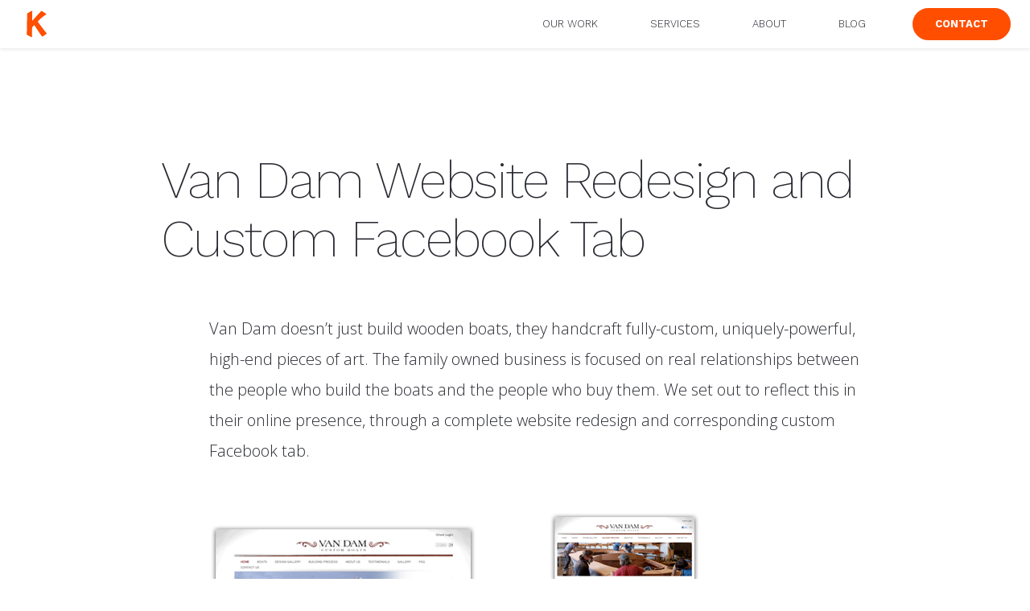

--- FILE ---
content_type: text/html; charset=UTF-8
request_url: https://kingdesignllc.com/blog/van-dam-website-redesign-and-custom-facebook-tab/
body_size: 13351
content:
<!doctype html>
<html lang="en-US">
<head>
	<!-- Google Tag Manager -->
	<script>(function(w,d,s,l,i){w[l]=w[l]||[];w[l].push({'gtm.start':
	new Date().getTime(),event:'gtm.js'});var f=d.getElementsByTagName(s)[0],
	j=d.createElement(s),dl=l!='dataLayer'?'&l='+l:'';j.async=true;j.src=
	'https://www.googletagmanager.com/gtm.js?id='+i+dl;f.parentNode.insertBefore(j,f);
	})(window,document,'script','dataLayer','GTM-P62LGPQ');</script>
	<!-- End Google Tag Manager -->

	<meta charset="UTF-8">
	<meta name="viewport" content="width=device-width, initial-scale=1">
	<link rel="profile" href="https://gmpg.org/xfn/11">

	<link rel="apple-touch-icon" sizes="180x180" href="/favicon/apple-touch-icon.png">
	<link rel="icon" type="image/png" sizes="32x32" href="/favicon/favicon-32x32.png">
	<link rel="icon" type="image/png" sizes="16x16" href="/favicon/favicon-16x16.png">
	<link rel="manifest" href="/favicon/site.webmanifest">
	<link rel="mask-icon" href="/favicon/safari-pinned-tab.svg" color="#ff4e00">
	<meta name="msapplication-TileColor" content="#ff4e00">
	<meta name="theme-color" content="#ffffff">

	<link rel="preconnect" href="https://fonts.googleapis.com">
	<link rel="preconnect" href="https://fonts.gstatic.com" crossorigin>
	<link href="https://fonts.googleapis.com/css2?family=Open+Sans:wght@300;700&family=Work+Sans:wght@200;300;700;800&display=swap" rel="stylesheet">

	<script data-cfasync="false" data-no-defer="1" data-no-minify="1" data-no-optimize="1">var ewww_webp_supported=!1;function check_webp_feature(A,e){var w;e=void 0!==e?e:function(){},ewww_webp_supported?e(ewww_webp_supported):((w=new Image).onload=function(){ewww_webp_supported=0<w.width&&0<w.height,e&&e(ewww_webp_supported)},w.onerror=function(){e&&e(!1)},w.src="data:image/webp;base64,"+{alpha:"UklGRkoAAABXRUJQVlA4WAoAAAAQAAAAAAAAAAAAQUxQSAwAAAARBxAR/Q9ERP8DAABWUDggGAAAABQBAJ0BKgEAAQAAAP4AAA3AAP7mtQAAAA=="}[A])}check_webp_feature("alpha");</script><script data-cfasync="false" data-no-defer="1" data-no-minify="1" data-no-optimize="1">var Arrive=function(c,w){"use strict";if(c.MutationObserver&&"undefined"!=typeof HTMLElement){var r,a=0,u=(r=HTMLElement.prototype.matches||HTMLElement.prototype.webkitMatchesSelector||HTMLElement.prototype.mozMatchesSelector||HTMLElement.prototype.msMatchesSelector,{matchesSelector:function(e,t){return e instanceof HTMLElement&&r.call(e,t)},addMethod:function(e,t,r){var a=e[t];e[t]=function(){return r.length==arguments.length?r.apply(this,arguments):"function"==typeof a?a.apply(this,arguments):void 0}},callCallbacks:function(e,t){t&&t.options.onceOnly&&1==t.firedElems.length&&(e=[e[0]]);for(var r,a=0;r=e[a];a++)r&&r.callback&&r.callback.call(r.elem,r.elem);t&&t.options.onceOnly&&1==t.firedElems.length&&t.me.unbindEventWithSelectorAndCallback.call(t.target,t.selector,t.callback)},checkChildNodesRecursively:function(e,t,r,a){for(var i,n=0;i=e[n];n++)r(i,t,a)&&a.push({callback:t.callback,elem:i}),0<i.childNodes.length&&u.checkChildNodesRecursively(i.childNodes,t,r,a)},mergeArrays:function(e,t){var r,a={};for(r in e)e.hasOwnProperty(r)&&(a[r]=e[r]);for(r in t)t.hasOwnProperty(r)&&(a[r]=t[r]);return a},toElementsArray:function(e){return e=void 0!==e&&("number"!=typeof e.length||e===c)?[e]:e}}),e=(l.prototype.addEvent=function(e,t,r,a){a={target:e,selector:t,options:r,callback:a,firedElems:[]};return this._beforeAdding&&this._beforeAdding(a),this._eventsBucket.push(a),a},l.prototype.removeEvent=function(e){for(var t,r=this._eventsBucket.length-1;t=this._eventsBucket[r];r--)e(t)&&(this._beforeRemoving&&this._beforeRemoving(t),(t=this._eventsBucket.splice(r,1))&&t.length&&(t[0].callback=null))},l.prototype.beforeAdding=function(e){this._beforeAdding=e},l.prototype.beforeRemoving=function(e){this._beforeRemoving=e},l),t=function(i,n){var o=new e,l=this,s={fireOnAttributesModification:!1};return o.beforeAdding(function(t){var e=t.target;e!==c.document&&e!==c||(e=document.getElementsByTagName("html")[0]);var r=new MutationObserver(function(e){n.call(this,e,t)}),a=i(t.options);r.observe(e,a),t.observer=r,t.me=l}),o.beforeRemoving(function(e){e.observer.disconnect()}),this.bindEvent=function(e,t,r){t=u.mergeArrays(s,t);for(var a=u.toElementsArray(this),i=0;i<a.length;i++)o.addEvent(a[i],e,t,r)},this.unbindEvent=function(){var r=u.toElementsArray(this);o.removeEvent(function(e){for(var t=0;t<r.length;t++)if(this===w||e.target===r[t])return!0;return!1})},this.unbindEventWithSelectorOrCallback=function(r){var a=u.toElementsArray(this),i=r,e="function"==typeof r?function(e){for(var t=0;t<a.length;t++)if((this===w||e.target===a[t])&&e.callback===i)return!0;return!1}:function(e){for(var t=0;t<a.length;t++)if((this===w||e.target===a[t])&&e.selector===r)return!0;return!1};o.removeEvent(e)},this.unbindEventWithSelectorAndCallback=function(r,a){var i=u.toElementsArray(this);o.removeEvent(function(e){for(var t=0;t<i.length;t++)if((this===w||e.target===i[t])&&e.selector===r&&e.callback===a)return!0;return!1})},this},i=new function(){var s={fireOnAttributesModification:!1,onceOnly:!1,existing:!1};function n(e,t,r){return!(!u.matchesSelector(e,t.selector)||(e._id===w&&(e._id=a++),-1!=t.firedElems.indexOf(e._id)))&&(t.firedElems.push(e._id),!0)}var c=(i=new t(function(e){var t={attributes:!1,childList:!0,subtree:!0};return e.fireOnAttributesModification&&(t.attributes=!0),t},function(e,i){e.forEach(function(e){var t=e.addedNodes,r=e.target,a=[];null!==t&&0<t.length?u.checkChildNodesRecursively(t,i,n,a):"attributes"===e.type&&n(r,i)&&a.push({callback:i.callback,elem:r}),u.callCallbacks(a,i)})})).bindEvent;return i.bindEvent=function(e,t,r){t=void 0===r?(r=t,s):u.mergeArrays(s,t);var a=u.toElementsArray(this);if(t.existing){for(var i=[],n=0;n<a.length;n++)for(var o=a[n].querySelectorAll(e),l=0;l<o.length;l++)i.push({callback:r,elem:o[l]});if(t.onceOnly&&i.length)return r.call(i[0].elem,i[0].elem);setTimeout(u.callCallbacks,1,i)}c.call(this,e,t,r)},i},o=new function(){var a={};function i(e,t){return u.matchesSelector(e,t.selector)}var n=(o=new t(function(){return{childList:!0,subtree:!0}},function(e,r){e.forEach(function(e){var t=e.removedNodes,e=[];null!==t&&0<t.length&&u.checkChildNodesRecursively(t,r,i,e),u.callCallbacks(e,r)})})).bindEvent;return o.bindEvent=function(e,t,r){t=void 0===r?(r=t,a):u.mergeArrays(a,t),n.call(this,e,t,r)},o};d(HTMLElement.prototype),d(NodeList.prototype),d(HTMLCollection.prototype),d(HTMLDocument.prototype),d(Window.prototype);var n={};return s(i,n,"unbindAllArrive"),s(o,n,"unbindAllLeave"),n}function l(){this._eventsBucket=[],this._beforeAdding=null,this._beforeRemoving=null}function s(e,t,r){u.addMethod(t,r,e.unbindEvent),u.addMethod(t,r,e.unbindEventWithSelectorOrCallback),u.addMethod(t,r,e.unbindEventWithSelectorAndCallback)}function d(e){e.arrive=i.bindEvent,s(i,e,"unbindArrive"),e.leave=o.bindEvent,s(o,e,"unbindLeave")}}(window,void 0),ewww_webp_supported=!1;function check_webp_feature(e,t){var r;ewww_webp_supported?t(ewww_webp_supported):((r=new Image).onload=function(){ewww_webp_supported=0<r.width&&0<r.height,t(ewww_webp_supported)},r.onerror=function(){t(!1)},r.src="data:image/webp;base64,"+{alpha:"UklGRkoAAABXRUJQVlA4WAoAAAAQAAAAAAAAAAAAQUxQSAwAAAARBxAR/Q9ERP8DAABWUDggGAAAABQBAJ0BKgEAAQAAAP4AAA3AAP7mtQAAAA==",animation:"UklGRlIAAABXRUJQVlA4WAoAAAASAAAAAAAAAAAAQU5JTQYAAAD/////AABBTk1GJgAAAAAAAAAAAAAAAAAAAGQAAABWUDhMDQAAAC8AAAAQBxAREYiI/gcA"}[e])}function ewwwLoadImages(e){if(e){for(var t=document.querySelectorAll(".batch-image img, .image-wrapper a, .ngg-pro-masonry-item a, .ngg-galleria-offscreen-seo-wrapper a"),r=0,a=t.length;r<a;r++)ewwwAttr(t[r],"data-src",t[r].getAttribute("data-webp")),ewwwAttr(t[r],"data-thumbnail",t[r].getAttribute("data-webp-thumbnail"));for(var i=document.querySelectorAll("div.woocommerce-product-gallery__image"),r=0,a=i.length;r<a;r++)ewwwAttr(i[r],"data-thumb",i[r].getAttribute("data-webp-thumb"))}for(var n=document.querySelectorAll("video"),r=0,a=n.length;r<a;r++)ewwwAttr(n[r],"poster",e?n[r].getAttribute("data-poster-webp"):n[r].getAttribute("data-poster-image"));for(var o,l=document.querySelectorAll("img.ewww_webp_lazy_load"),r=0,a=l.length;r<a;r++)e&&(ewwwAttr(l[r],"data-lazy-srcset",l[r].getAttribute("data-lazy-srcset-webp")),ewwwAttr(l[r],"data-srcset",l[r].getAttribute("data-srcset-webp")),ewwwAttr(l[r],"data-lazy-src",l[r].getAttribute("data-lazy-src-webp")),ewwwAttr(l[r],"data-src",l[r].getAttribute("data-src-webp")),ewwwAttr(l[r],"data-orig-file",l[r].getAttribute("data-webp-orig-file")),ewwwAttr(l[r],"data-medium-file",l[r].getAttribute("data-webp-medium-file")),ewwwAttr(l[r],"data-large-file",l[r].getAttribute("data-webp-large-file")),null!=(o=l[r].getAttribute("srcset"))&&!1!==o&&o.includes("R0lGOD")&&ewwwAttr(l[r],"src",l[r].getAttribute("data-lazy-src-webp"))),l[r].className=l[r].className.replace(/\bewww_webp_lazy_load\b/,"");for(var s=document.querySelectorAll(".ewww_webp"),r=0,a=s.length;r<a;r++)e?(ewwwAttr(s[r],"srcset",s[r].getAttribute("data-srcset-webp")),ewwwAttr(s[r],"src",s[r].getAttribute("data-src-webp")),ewwwAttr(s[r],"data-orig-file",s[r].getAttribute("data-webp-orig-file")),ewwwAttr(s[r],"data-medium-file",s[r].getAttribute("data-webp-medium-file")),ewwwAttr(s[r],"data-large-file",s[r].getAttribute("data-webp-large-file")),ewwwAttr(s[r],"data-large_image",s[r].getAttribute("data-webp-large_image")),ewwwAttr(s[r],"data-src",s[r].getAttribute("data-webp-src"))):(ewwwAttr(s[r],"srcset",s[r].getAttribute("data-srcset-img")),ewwwAttr(s[r],"src",s[r].getAttribute("data-src-img"))),s[r].className=s[r].className.replace(/\bewww_webp\b/,"ewww_webp_loaded");window.jQuery&&jQuery.fn.isotope&&jQuery.fn.imagesLoaded&&(jQuery(".fusion-posts-container-infinite").imagesLoaded(function(){jQuery(".fusion-posts-container-infinite").hasClass("isotope")&&jQuery(".fusion-posts-container-infinite").isotope()}),jQuery(".fusion-portfolio:not(.fusion-recent-works) .fusion-portfolio-wrapper").imagesLoaded(function(){jQuery(".fusion-portfolio:not(.fusion-recent-works) .fusion-portfolio-wrapper").isotope()}))}function ewwwWebPInit(e){ewwwLoadImages(e),ewwwNggLoadGalleries(e),document.arrive(".ewww_webp",function(){ewwwLoadImages(e)}),document.arrive(".ewww_webp_lazy_load",function(){ewwwLoadImages(e)}),document.arrive("videos",function(){ewwwLoadImages(e)}),"loading"==document.readyState?document.addEventListener("DOMContentLoaded",ewwwJSONParserInit):("undefined"!=typeof galleries&&ewwwNggParseGalleries(e),ewwwWooParseVariations(e))}function ewwwAttr(e,t,r){null!=r&&!1!==r&&e.setAttribute(t,r)}function ewwwJSONParserInit(){"undefined"!=typeof galleries&&check_webp_feature("alpha",ewwwNggParseGalleries),check_webp_feature("alpha",ewwwWooParseVariations)}function ewwwWooParseVariations(e){if(e)for(var t=document.querySelectorAll("form.variations_form"),r=0,a=t.length;r<a;r++){var i=t[r].getAttribute("data-product_variations"),n=!1;try{for(var o in i=JSON.parse(i))void 0!==i[o]&&void 0!==i[o].image&&(void 0!==i[o].image.src_webp&&(i[o].image.src=i[o].image.src_webp,n=!0),void 0!==i[o].image.srcset_webp&&(i[o].image.srcset=i[o].image.srcset_webp,n=!0),void 0!==i[o].image.full_src_webp&&(i[o].image.full_src=i[o].image.full_src_webp,n=!0),void 0!==i[o].image.gallery_thumbnail_src_webp&&(i[o].image.gallery_thumbnail_src=i[o].image.gallery_thumbnail_src_webp,n=!0),void 0!==i[o].image.thumb_src_webp&&(i[o].image.thumb_src=i[o].image.thumb_src_webp,n=!0));n&&ewwwAttr(t[r],"data-product_variations",JSON.stringify(i))}catch(e){}}}function ewwwNggParseGalleries(e){if(e)for(var t in galleries){var r=galleries[t];galleries[t].images_list=ewwwNggParseImageList(r.images_list)}}function ewwwNggLoadGalleries(e){e&&document.addEventListener("ngg.galleria.themeadded",function(e,t){window.ngg_galleria._create_backup=window.ngg_galleria.create,window.ngg_galleria.create=function(e,t){var r=$(e).data("id");return galleries["gallery_"+r].images_list=ewwwNggParseImageList(galleries["gallery_"+r].images_list),window.ngg_galleria._create_backup(e,t)}})}function ewwwNggParseImageList(e){for(var t in e){var r=e[t];if(void 0!==r["image-webp"]&&(e[t].image=r["image-webp"],delete e[t]["image-webp"]),void 0!==r["thumb-webp"]&&(e[t].thumb=r["thumb-webp"],delete e[t]["thumb-webp"]),void 0!==r.full_image_webp&&(e[t].full_image=r.full_image_webp,delete e[t].full_image_webp),void 0!==r.srcsets)for(var a in r.srcsets)nggSrcset=r.srcsets[a],void 0!==r.srcsets[a+"-webp"]&&(e[t].srcsets[a]=r.srcsets[a+"-webp"],delete e[t].srcsets[a+"-webp"]);if(void 0!==r.full_srcsets)for(var i in r.full_srcsets)nggFSrcset=r.full_srcsets[i],void 0!==r.full_srcsets[i+"-webp"]&&(e[t].full_srcsets[i]=r.full_srcsets[i+"-webp"],delete e[t].full_srcsets[i+"-webp"])}return e}check_webp_feature("alpha",ewwwWebPInit);</script><meta name='robots' content='index, follow, max-image-preview:large, max-snippet:-1, max-video-preview:-1' />
	<style>img:is([sizes="auto" i], [sizes^="auto," i]) { contain-intrinsic-size: 3000px 1500px }</style>
	
	<!-- This site is optimized with the Yoast SEO plugin v25.6 - https://yoast.com/wordpress/plugins/seo/ -->
	<title>Van Dam Website Redesign and Custom Facebook Tab | King Design</title>
	<meta name="description" content="Van Dam doesn’t just build wooden boats, they handcraft fully-custom, uniquely-powerful, high-end pieces of art. The family owned business is focused on real relationships between the people who build the boats and the people who buy them. We set out to reflect this in their online presence, through a complete website redesign and corresponding custom Read More" />
	<link rel="canonical" href="https://kingdesignllc.com/blog/van-dam-website-redesign-and-custom-facebook-tab/" />
	<meta property="og:locale" content="en_US" />
	<meta property="og:type" content="article" />
	<meta property="og:title" content="Van Dam Website Redesign and Custom Facebook Tab | King Design" />
	<meta property="og:description" content="Van Dam doesn’t just build wooden boats, they handcraft fully-custom, uniquely-powerful, high-end pieces of art. The family owned business is focused on real relationships between the people who build the boats and the people who buy them. We set out to reflect this in their online presence, through a complete website redesign and corresponding custom Read More" />
	<meta property="og:url" content="https://kingdesignllc.com/blog/van-dam-website-redesign-and-custom-facebook-tab/" />
	<meta property="og:site_name" content="King Design" />
	<meta property="article:publisher" content="https://www.facebook.com/KingDesignLLC" />
	<meta property="article:published_time" content="2011-06-27T04:00:00+00:00" />
	<meta property="article:modified_time" content="2024-02-29T14:52:38+00:00" />
	<meta property="og:image" content="https://kingdesignllc.com/wp-content/uploads/oldblog/Van-Dam-Inside-Website.jpg" />
	<meta name="author" content="kingdesign" />
	<meta name="twitter:card" content="summary_large_image" />
	<meta name="twitter:creator" content="@kingdesignllc" />
	<meta name="twitter:site" content="@kingdesignllc" />
	<meta name="twitter:label1" content="Written by" />
	<meta name="twitter:data1" content="kingdesign" />
	<meta name="twitter:label2" content="Est. reading time" />
	<meta name="twitter:data2" content="1 minute" />
	<script type="application/ld+json" class="yoast-schema-graph">{"@context":"https://schema.org","@graph":[{"@type":"Article","@id":"https://kingdesignllc.com/blog/van-dam-website-redesign-and-custom-facebook-tab/#article","isPartOf":{"@id":"https://kingdesignllc.com/blog/van-dam-website-redesign-and-custom-facebook-tab/"},"author":{"name":"kingdesign","@id":"https://kingdesignllc.com/#/schema/person/eb2f4c66727bdfa9e190bbf105280b66"},"headline":"Van Dam Website Redesign and Custom Facebook Tab","datePublished":"2011-06-27T04:00:00+00:00","dateModified":"2024-02-29T14:52:38+00:00","mainEntityOfPage":{"@id":"https://kingdesignllc.com/blog/van-dam-website-redesign-and-custom-facebook-tab/"},"wordCount":187,"publisher":{"@id":"https://kingdesignllc.com/#organization"},"image":{"@id":"https://kingdesignllc.com/blog/van-dam-website-redesign-and-custom-facebook-tab/#primaryimage"},"thumbnailUrl":"https://kingdesignllc.com/wp-content/uploads/oldblog/Van-Dam-Inside-Website.jpg","articleSection":["Branding","King","UI/UX"],"inLanguage":"en-US"},{"@type":"WebPage","@id":"https://kingdesignllc.com/blog/van-dam-website-redesign-and-custom-facebook-tab/","url":"https://kingdesignllc.com/blog/van-dam-website-redesign-and-custom-facebook-tab/","name":"Van Dam Website Redesign and Custom Facebook Tab | King Design","isPartOf":{"@id":"https://kingdesignllc.com/#website"},"primaryImageOfPage":{"@id":"https://kingdesignllc.com/blog/van-dam-website-redesign-and-custom-facebook-tab/#primaryimage"},"image":{"@id":"https://kingdesignllc.com/blog/van-dam-website-redesign-and-custom-facebook-tab/#primaryimage"},"thumbnailUrl":"https://kingdesignllc.com/wp-content/uploads/oldblog/Van-Dam-Inside-Website.jpg","datePublished":"2011-06-27T04:00:00+00:00","dateModified":"2024-02-29T14:52:38+00:00","description":"Van Dam doesn’t just build wooden boats, they handcraft fully-custom, uniquely-powerful, high-end pieces of art. The family owned business is focused on real relationships between the people who build the boats and the people who buy them. We set out to reflect this in their online presence, through a complete website redesign and corresponding custom Read More","breadcrumb":{"@id":"https://kingdesignllc.com/blog/van-dam-website-redesign-and-custom-facebook-tab/#breadcrumb"},"inLanguage":"en-US","potentialAction":[{"@type":"ReadAction","target":["https://kingdesignllc.com/blog/van-dam-website-redesign-and-custom-facebook-tab/"]}]},{"@type":"ImageObject","inLanguage":"en-US","@id":"https://kingdesignllc.com/blog/van-dam-website-redesign-and-custom-facebook-tab/#primaryimage","url":"https://kingdesignllc.com/wp-content/uploads/oldblog/Van-Dam-Inside-Website.jpg","contentUrl":"https://kingdesignllc.com/wp-content/uploads/oldblog/Van-Dam-Inside-Website.jpg"},{"@type":"BreadcrumbList","@id":"https://kingdesignllc.com/blog/van-dam-website-redesign-and-custom-facebook-tab/#breadcrumb","itemListElement":[{"@type":"ListItem","position":1,"name":"Home","item":"https://kingdesignllc.com/"},{"@type":"ListItem","position":2,"name":"Van Dam Website Redesign and Custom Facebook Tab"}]},{"@type":"WebSite","@id":"https://kingdesignllc.com/#website","url":"https://kingdesignllc.com/","name":"King Design","description":"Philadelphia Web Design, Web Development &amp; Branding","publisher":{"@id":"https://kingdesignllc.com/#organization"},"potentialAction":[{"@type":"SearchAction","target":{"@type":"EntryPoint","urlTemplate":"https://kingdesignllc.com/?s={search_term_string}"},"query-input":{"@type":"PropertyValueSpecification","valueRequired":true,"valueName":"search_term_string"}}],"inLanguage":"en-US"},{"@type":"Organization","@id":"https://kingdesignllc.com/#organization","name":"King Design","url":"https://kingdesignllc.com/","logo":{"@type":"ImageObject","inLanguage":"en-US","@id":"https://kingdesignllc.com/#/schema/logo/image/","url":"https://kingdesignllc.com/wp-content/uploads/2018/08/king-design-logo.svg","contentUrl":"https://kingdesignllc.com/wp-content/uploads/2018/08/king-design-logo.svg","width":1,"height":1,"caption":"King Design"},"image":{"@id":"https://kingdesignllc.com/#/schema/logo/image/"},"sameAs":["https://www.facebook.com/KingDesignLLC","https://x.com/kingdesignllc","https://www.instagram.com/kingdesignllc/","https://www.youtube.com/user/kingdesign128","https://vimeo.com/kingdesign"]},{"@type":"Person","@id":"https://kingdesignllc.com/#/schema/person/eb2f4c66727bdfa9e190bbf105280b66","name":"kingdesign","image":{"@type":"ImageObject","inLanguage":"en-US","@id":"https://kingdesignllc.com/#/schema/person/image/","url":"https://secure.gravatar.com/avatar/3943a84f80ac3d859ed5194e7e1bf3e1a29e51a36c1a9ed956136626ace62b16?s=96&d=mm&r=g","contentUrl":"https://secure.gravatar.com/avatar/3943a84f80ac3d859ed5194e7e1bf3e1a29e51a36c1a9ed956136626ace62b16?s=96&d=mm&r=g","caption":"kingdesign"}}]}</script>
	<!-- / Yoast SEO plugin. -->


<link rel="alternate" type="application/rss+xml" title="King Design &raquo; Feed" href="https://kingdesignllc.com/feed/" />
<link rel="alternate" type="application/rss+xml" title="King Design &raquo; Comments Feed" href="https://kingdesignllc.com/comments/feed/" />
<link rel='stylesheet' id='wp-block-library-css' href='https://kingdesignllc.com/wp-includes/css/dist/block-library/style.min.css?ver=0849451d065a98465a106df889f3b283' type='text/css' media='all' />
<style id='global-styles-inline-css' type='text/css'>
:root{--wp--preset--aspect-ratio--square: 1;--wp--preset--aspect-ratio--4-3: 4/3;--wp--preset--aspect-ratio--3-4: 3/4;--wp--preset--aspect-ratio--3-2: 3/2;--wp--preset--aspect-ratio--2-3: 2/3;--wp--preset--aspect-ratio--16-9: 16/9;--wp--preset--aspect-ratio--9-16: 9/16;--wp--preset--color--black: #000000;--wp--preset--color--cyan-bluish-gray: #abb8c3;--wp--preset--color--white: #ffffff;--wp--preset--color--pale-pink: #f78da7;--wp--preset--color--vivid-red: #cf2e2e;--wp--preset--color--luminous-vivid-orange: #ff6900;--wp--preset--color--luminous-vivid-amber: #fcb900;--wp--preset--color--light-green-cyan: #7bdcb5;--wp--preset--color--vivid-green-cyan: #00d084;--wp--preset--color--pale-cyan-blue: #8ed1fc;--wp--preset--color--vivid-cyan-blue: #0693e3;--wp--preset--color--vivid-purple: #9b51e0;--wp--preset--color--orange: #ff4e00;--wp--preset--color--orange-disabled: #fea582;--wp--preset--color--orange-hover: #fe662e;--wp--preset--color--orange-pressed: #be380d;--wp--preset--color--light-gray: #d7dce0;--wp--preset--color--gray: #c0c6cc;--wp--preset--color--dar-gray: #3c444d;--wp--preset--color--bfs-dark-blue: #15365D;--wp--preset--color--bfs-light-blue: #01B3E3;--wp--preset--color--bfs-orange: #ff9013;--wp--preset--gradient--vivid-cyan-blue-to-vivid-purple: linear-gradient(135deg,rgba(6,147,227,1) 0%,rgb(155,81,224) 100%);--wp--preset--gradient--light-green-cyan-to-vivid-green-cyan: linear-gradient(135deg,rgb(122,220,180) 0%,rgb(0,208,130) 100%);--wp--preset--gradient--luminous-vivid-amber-to-luminous-vivid-orange: linear-gradient(135deg,rgba(252,185,0,1) 0%,rgba(255,105,0,1) 100%);--wp--preset--gradient--luminous-vivid-orange-to-vivid-red: linear-gradient(135deg,rgba(255,105,0,1) 0%,rgb(207,46,46) 100%);--wp--preset--gradient--very-light-gray-to-cyan-bluish-gray: linear-gradient(135deg,rgb(238,238,238) 0%,rgb(169,184,195) 100%);--wp--preset--gradient--cool-to-warm-spectrum: linear-gradient(135deg,rgb(74,234,220) 0%,rgb(151,120,209) 20%,rgb(207,42,186) 40%,rgb(238,44,130) 60%,rgb(251,105,98) 80%,rgb(254,248,76) 100%);--wp--preset--gradient--blush-light-purple: linear-gradient(135deg,rgb(255,206,236) 0%,rgb(152,150,240) 100%);--wp--preset--gradient--blush-bordeaux: linear-gradient(135deg,rgb(254,205,165) 0%,rgb(254,45,45) 50%,rgb(107,0,62) 100%);--wp--preset--gradient--luminous-dusk: linear-gradient(135deg,rgb(255,203,112) 0%,rgb(199,81,192) 50%,rgb(65,88,208) 100%);--wp--preset--gradient--pale-ocean: linear-gradient(135deg,rgb(255,245,203) 0%,rgb(182,227,212) 50%,rgb(51,167,181) 100%);--wp--preset--gradient--electric-grass: linear-gradient(135deg,rgb(202,248,128) 0%,rgb(113,206,126) 100%);--wp--preset--gradient--midnight: linear-gradient(135deg,rgb(2,3,129) 0%,rgb(40,116,252) 100%);--wp--preset--font-size--small: 13px;--wp--preset--font-size--medium: clamp(14px, 0.875rem + ((1vw - 3.2px) * 0.711), 20px);--wp--preset--font-size--large: clamp(22.041px, 1.378rem + ((1vw - 3.2px) * 1.654), 36px);--wp--preset--font-size--x-large: clamp(25.014px, 1.563rem + ((1vw - 3.2px) * 2.013), 42px);--wp--preset--font-size--120: clamp(2.1em, 2.1rem + ((1vw - 0.2em) * 10.237), 7.5em);--wp--preset--font-size--110: clamp(2.2em, 2.2rem + ((1vw - 0.2em) * 8.863), 6.875em);--wp--preset--font-size--64: clamp(2.5em, 2.5rem + ((1vw - 0.2em) * 2.844), 4em);--wp--preset--font-size--48: clamp(1.75em, 1.75rem + ((1vw - 0.2em) * 2.37), 3em);--wp--preset--font-size--42: clamp(1.5em, 1.5rem + ((1vw - 0.2em) * 2.133), 2.625em);--wp--preset--font-size--36: clamp(1.25em, 1.25rem + ((1vw - 0.2em) * 1.896), 2.25em);--wp--preset--font-size--28: clamp(1.125em, 1.125rem + ((1vw - 0.2em) * 1.185), 1.75em);--wp--preset--font-size--24: clamp(1em, 1rem + ((1vw - 0.2em) * 0.948), 1.5em);--wp--preset--font-size--20: clamp(1.125em, 1.125rem + ((1vw - 0.2em) * 0.237), 1.25em);--wp--preset--font-size--18: clamp(0.8em, 0.8rem + ((1vw - 0.2em) * 0.616), 1.125em);--wp--preset--font-size--17: clamp(0.875em, 0.875rem + ((1vw - 0.2em) * 0.356), 1.0625em);--wp--preset--font-size--15: clamp(0.875em, 0.875rem + ((1vw - 0.2em) * 0.119), 0.938em);--wp--preset--font-size--12: 0.75em;--wp--preset--font-family--primary-font: Work Sans, Helvetica Neue, Helvetica, sans-serif;--wp--preset--font-family--secondary-font: Open Sans, sans-serif;--wp--preset--font-family--font-work-sans: "Work Sans", sans-serif;--wp--preset--font-family--font-aboreto: "Aboreto", system-ui;--wp--preset--spacing--20: 0.44rem;--wp--preset--spacing--30: 0.67rem;--wp--preset--spacing--40: 1rem;--wp--preset--spacing--50: 1.5rem;--wp--preset--spacing--60: 2.25rem;--wp--preset--spacing--70: 3.38rem;--wp--preset--spacing--80: 5.06rem;--wp--preset--shadow--natural: 6px 6px 9px rgba(0, 0, 0, 0.2);--wp--preset--shadow--deep: 12px 12px 50px rgba(0, 0, 0, 0.4);--wp--preset--shadow--sharp: 6px 6px 0px rgba(0, 0, 0, 0.2);--wp--preset--shadow--outlined: 6px 6px 0px -3px rgba(255, 255, 255, 1), 6px 6px rgba(0, 0, 0, 1);--wp--preset--shadow--crisp: 6px 6px 0px rgba(0, 0, 0, 1);}:root { --wp--style--global--content-size: 89.5em;--wp--style--global--wide-size: 1164px; }:where(body) { margin: 0; }.wp-site-blocks > .alignleft { float: left; margin-right: 2em; }.wp-site-blocks > .alignright { float: right; margin-left: 2em; }.wp-site-blocks > .aligncenter { justify-content: center; margin-left: auto; margin-right: auto; }:where(.wp-site-blocks) > * { margin-block-start: 0; margin-block-end: 0; }:where(.wp-site-blocks) > :first-child { margin-block-start: 0; }:where(.wp-site-blocks) > :last-child { margin-block-end: 0; }:root { --wp--style--block-gap: 0; }:root :where(.is-layout-flow) > :first-child{margin-block-start: 0;}:root :where(.is-layout-flow) > :last-child{margin-block-end: 0;}:root :where(.is-layout-flow) > *{margin-block-start: 0;margin-block-end: 0;}:root :where(.is-layout-constrained) > :first-child{margin-block-start: 0;}:root :where(.is-layout-constrained) > :last-child{margin-block-end: 0;}:root :where(.is-layout-constrained) > *{margin-block-start: 0;margin-block-end: 0;}:root :where(.is-layout-flex){gap: 0;}:root :where(.is-layout-grid){gap: 0;}.is-layout-flow > .alignleft{float: left;margin-inline-start: 0;margin-inline-end: 2em;}.is-layout-flow > .alignright{float: right;margin-inline-start: 2em;margin-inline-end: 0;}.is-layout-flow > .aligncenter{margin-left: auto !important;margin-right: auto !important;}.is-layout-constrained > .alignleft{float: left;margin-inline-start: 0;margin-inline-end: 2em;}.is-layout-constrained > .alignright{float: right;margin-inline-start: 2em;margin-inline-end: 0;}.is-layout-constrained > .aligncenter{margin-left: auto !important;margin-right: auto !important;}.is-layout-constrained > :where(:not(.alignleft):not(.alignright):not(.alignfull)){max-width: var(--wp--style--global--content-size);margin-left: auto !important;margin-right: auto !important;}.is-layout-constrained > .alignwide{max-width: var(--wp--style--global--wide-size);}body .is-layout-flex{display: flex;}.is-layout-flex{flex-wrap: wrap;align-items: center;}.is-layout-flex > :is(*, div){margin: 0;}body .is-layout-grid{display: grid;}.is-layout-grid > :is(*, div){margin: 0;}body{padding-top: 0px;padding-right: 0px;padding-bottom: 0px;padding-left: 0px;}a:where(:not(.wp-element-button)){text-decoration: underline;}h1, h2, h3, h4, h5, h6{font-weight: 700;}h1{font-family: var(--wp--preset--font-family--primary-font);font-size: var(--wp--preset--font-size--110);}h2{font-family: var(--wp--preset--font-family--primary-font);font-size: var(--wp--preset--font-size--110);}h3{font-family: var(--wp--preset--font-family--primary-font);font-size: var(--wp--preset--font-size--64);}h4{font-family: var(--wp--preset--font-family--primary-font);font-size: var(--wp--preset--font-size--48);}h5{font-family: var(--wp--preset--font-family--primary-font);font-size: var(--wp--preset--font-size--36);}h6{font-family: var(--wp--preset--font-family--primary-font);font-size: var(--wp--preset--font-size--28);}:root :where(.wp-element-button, .wp-block-button__link){background-color: #32373c;border-width: 0;color: #fff;font-family: inherit;font-size: inherit;line-height: inherit;padding: calc(0.667em + 2px) calc(1.333em + 2px);text-decoration: none;}.has-black-color{color: var(--wp--preset--color--black) !important;}.has-cyan-bluish-gray-color{color: var(--wp--preset--color--cyan-bluish-gray) !important;}.has-white-color{color: var(--wp--preset--color--white) !important;}.has-pale-pink-color{color: var(--wp--preset--color--pale-pink) !important;}.has-vivid-red-color{color: var(--wp--preset--color--vivid-red) !important;}.has-luminous-vivid-orange-color{color: var(--wp--preset--color--luminous-vivid-orange) !important;}.has-luminous-vivid-amber-color{color: var(--wp--preset--color--luminous-vivid-amber) !important;}.has-light-green-cyan-color{color: var(--wp--preset--color--light-green-cyan) !important;}.has-vivid-green-cyan-color{color: var(--wp--preset--color--vivid-green-cyan) !important;}.has-pale-cyan-blue-color{color: var(--wp--preset--color--pale-cyan-blue) !important;}.has-vivid-cyan-blue-color{color: var(--wp--preset--color--vivid-cyan-blue) !important;}.has-vivid-purple-color{color: var(--wp--preset--color--vivid-purple) !important;}.has-orange-color{color: var(--wp--preset--color--orange) !important;}.has-orange-disabled-color{color: var(--wp--preset--color--orange-disabled) !important;}.has-orange-hover-color{color: var(--wp--preset--color--orange-hover) !important;}.has-orange-pressed-color{color: var(--wp--preset--color--orange-pressed) !important;}.has-light-gray-color{color: var(--wp--preset--color--light-gray) !important;}.has-gray-color{color: var(--wp--preset--color--gray) !important;}.has-dar-gray-color{color: var(--wp--preset--color--dar-gray) !important;}.has-bfs-dark-blue-color{color: var(--wp--preset--color--bfs-dark-blue) !important;}.has-bfs-light-blue-color{color: var(--wp--preset--color--bfs-light-blue) !important;}.has-bfs-orange-color{color: var(--wp--preset--color--bfs-orange) !important;}.has-black-background-color{background-color: var(--wp--preset--color--black) !important;}.has-cyan-bluish-gray-background-color{background-color: var(--wp--preset--color--cyan-bluish-gray) !important;}.has-white-background-color{background-color: var(--wp--preset--color--white) !important;}.has-pale-pink-background-color{background-color: var(--wp--preset--color--pale-pink) !important;}.has-vivid-red-background-color{background-color: var(--wp--preset--color--vivid-red) !important;}.has-luminous-vivid-orange-background-color{background-color: var(--wp--preset--color--luminous-vivid-orange) !important;}.has-luminous-vivid-amber-background-color{background-color: var(--wp--preset--color--luminous-vivid-amber) !important;}.has-light-green-cyan-background-color{background-color: var(--wp--preset--color--light-green-cyan) !important;}.has-vivid-green-cyan-background-color{background-color: var(--wp--preset--color--vivid-green-cyan) !important;}.has-pale-cyan-blue-background-color{background-color: var(--wp--preset--color--pale-cyan-blue) !important;}.has-vivid-cyan-blue-background-color{background-color: var(--wp--preset--color--vivid-cyan-blue) !important;}.has-vivid-purple-background-color{background-color: var(--wp--preset--color--vivid-purple) !important;}.has-orange-background-color{background-color: var(--wp--preset--color--orange) !important;}.has-orange-disabled-background-color{background-color: var(--wp--preset--color--orange-disabled) !important;}.has-orange-hover-background-color{background-color: var(--wp--preset--color--orange-hover) !important;}.has-orange-pressed-background-color{background-color: var(--wp--preset--color--orange-pressed) !important;}.has-light-gray-background-color{background-color: var(--wp--preset--color--light-gray) !important;}.has-gray-background-color{background-color: var(--wp--preset--color--gray) !important;}.has-dar-gray-background-color{background-color: var(--wp--preset--color--dar-gray) !important;}.has-bfs-dark-blue-background-color{background-color: var(--wp--preset--color--bfs-dark-blue) !important;}.has-bfs-light-blue-background-color{background-color: var(--wp--preset--color--bfs-light-blue) !important;}.has-bfs-orange-background-color{background-color: var(--wp--preset--color--bfs-orange) !important;}.has-black-border-color{border-color: var(--wp--preset--color--black) !important;}.has-cyan-bluish-gray-border-color{border-color: var(--wp--preset--color--cyan-bluish-gray) !important;}.has-white-border-color{border-color: var(--wp--preset--color--white) !important;}.has-pale-pink-border-color{border-color: var(--wp--preset--color--pale-pink) !important;}.has-vivid-red-border-color{border-color: var(--wp--preset--color--vivid-red) !important;}.has-luminous-vivid-orange-border-color{border-color: var(--wp--preset--color--luminous-vivid-orange) !important;}.has-luminous-vivid-amber-border-color{border-color: var(--wp--preset--color--luminous-vivid-amber) !important;}.has-light-green-cyan-border-color{border-color: var(--wp--preset--color--light-green-cyan) !important;}.has-vivid-green-cyan-border-color{border-color: var(--wp--preset--color--vivid-green-cyan) !important;}.has-pale-cyan-blue-border-color{border-color: var(--wp--preset--color--pale-cyan-blue) !important;}.has-vivid-cyan-blue-border-color{border-color: var(--wp--preset--color--vivid-cyan-blue) !important;}.has-vivid-purple-border-color{border-color: var(--wp--preset--color--vivid-purple) !important;}.has-orange-border-color{border-color: var(--wp--preset--color--orange) !important;}.has-orange-disabled-border-color{border-color: var(--wp--preset--color--orange-disabled) !important;}.has-orange-hover-border-color{border-color: var(--wp--preset--color--orange-hover) !important;}.has-orange-pressed-border-color{border-color: var(--wp--preset--color--orange-pressed) !important;}.has-light-gray-border-color{border-color: var(--wp--preset--color--light-gray) !important;}.has-gray-border-color{border-color: var(--wp--preset--color--gray) !important;}.has-dar-gray-border-color{border-color: var(--wp--preset--color--dar-gray) !important;}.has-bfs-dark-blue-border-color{border-color: var(--wp--preset--color--bfs-dark-blue) !important;}.has-bfs-light-blue-border-color{border-color: var(--wp--preset--color--bfs-light-blue) !important;}.has-bfs-orange-border-color{border-color: var(--wp--preset--color--bfs-orange) !important;}.has-vivid-cyan-blue-to-vivid-purple-gradient-background{background: var(--wp--preset--gradient--vivid-cyan-blue-to-vivid-purple) !important;}.has-light-green-cyan-to-vivid-green-cyan-gradient-background{background: var(--wp--preset--gradient--light-green-cyan-to-vivid-green-cyan) !important;}.has-luminous-vivid-amber-to-luminous-vivid-orange-gradient-background{background: var(--wp--preset--gradient--luminous-vivid-amber-to-luminous-vivid-orange) !important;}.has-luminous-vivid-orange-to-vivid-red-gradient-background{background: var(--wp--preset--gradient--luminous-vivid-orange-to-vivid-red) !important;}.has-very-light-gray-to-cyan-bluish-gray-gradient-background{background: var(--wp--preset--gradient--very-light-gray-to-cyan-bluish-gray) !important;}.has-cool-to-warm-spectrum-gradient-background{background: var(--wp--preset--gradient--cool-to-warm-spectrum) !important;}.has-blush-light-purple-gradient-background{background: var(--wp--preset--gradient--blush-light-purple) !important;}.has-blush-bordeaux-gradient-background{background: var(--wp--preset--gradient--blush-bordeaux) !important;}.has-luminous-dusk-gradient-background{background: var(--wp--preset--gradient--luminous-dusk) !important;}.has-pale-ocean-gradient-background{background: var(--wp--preset--gradient--pale-ocean) !important;}.has-electric-grass-gradient-background{background: var(--wp--preset--gradient--electric-grass) !important;}.has-midnight-gradient-background{background: var(--wp--preset--gradient--midnight) !important;}.has-small-font-size{font-size: var(--wp--preset--font-size--small) !important;}.has-medium-font-size{font-size: var(--wp--preset--font-size--medium) !important;}.has-large-font-size{font-size: var(--wp--preset--font-size--large) !important;}.has-x-large-font-size{font-size: var(--wp--preset--font-size--x-large) !important;}.has-120-font-size{font-size: var(--wp--preset--font-size--120) !important;}.has-110-font-size{font-size: var(--wp--preset--font-size--110) !important;}.has-64-font-size{font-size: var(--wp--preset--font-size--64) !important;}.has-48-font-size{font-size: var(--wp--preset--font-size--48) !important;}.has-42-font-size{font-size: var(--wp--preset--font-size--42) !important;}.has-36-font-size{font-size: var(--wp--preset--font-size--36) !important;}.has-28-font-size{font-size: var(--wp--preset--font-size--28) !important;}.has-24-font-size{font-size: var(--wp--preset--font-size--24) !important;}.has-20-font-size{font-size: var(--wp--preset--font-size--20) !important;}.has-18-font-size{font-size: var(--wp--preset--font-size--18) !important;}.has-17-font-size{font-size: var(--wp--preset--font-size--17) !important;}.has-15-font-size{font-size: var(--wp--preset--font-size--15) !important;}.has-12-font-size{font-size: var(--wp--preset--font-size--12) !important;}.has-primary-font-font-family{font-family: var(--wp--preset--font-family--primary-font) !important;}.has-secondary-font-font-family{font-family: var(--wp--preset--font-family--secondary-font) !important;}.has-font-work-sans-font-family{font-family: var(--wp--preset--font-family--font-work-sans) !important;}.has-font-aboreto-font-family{font-family: var(--wp--preset--font-family--font-aboreto) !important;}
:root :where(.wp-block-pullquote){font-size: clamp(0.984em, 0.984rem + ((1vw - 0.2em) * 0.978), 1.5em);line-height: 1.6;}
</style>
<link rel='stylesheet' id='animate-styles-css' href='https://kingdesignllc.com/wp-content/plugins/animation/style.css?ver=1.0.3' type='text/css' media='all' />
<link rel='stylesheet' id='kd-styles-global-css' href='https://kingdesignllc.com/wp-content/themes/kd/assets/css/style.min.css?ver=1.2.36' type='text/css' media='all' />
<link rel="https://api.w.org/" href="https://kingdesignllc.com/wp-json/" /><link rel="alternate" title="JSON" type="application/json" href="https://kingdesignllc.com/wp-json/wp/v2/posts/594" /><link rel="EditURI" type="application/rsd+xml" title="RSD" href="https://kingdesignllc.com/xmlrpc.php?rsd" />
<link rel='shortlink' href='https://kingdesignllc.com/?p=594' />
<link rel="alternate" title="oEmbed (JSON)" type="application/json+oembed" href="https://kingdesignllc.com/wp-json/oembed/1.0/embed?url=https%3A%2F%2Fkingdesignllc.com%2Fblog%2Fvan-dam-website-redesign-and-custom-facebook-tab%2F" />
<link rel="alternate" title="oEmbed (XML)" type="text/xml+oembed" href="https://kingdesignllc.com/wp-json/oembed/1.0/embed?url=https%3A%2F%2Fkingdesignllc.com%2Fblog%2Fvan-dam-website-redesign-and-custom-facebook-tab%2F&#038;format=xml" />
<link rel="icon" href="https://kingdesignllc.com/wp-content/uploads/2023/07/cropped-KD-Logo-White-on-Orange-32x32.png" sizes="32x32" />
<link rel="icon" href="https://kingdesignllc.com/wp-content/uploads/2023/07/cropped-KD-Logo-White-on-Orange-192x192.png" sizes="192x192" />
<link rel="apple-touch-icon" href="https://kingdesignllc.com/wp-content/uploads/2023/07/cropped-KD-Logo-White-on-Orange-180x180.png" />
<meta name="msapplication-TileImage" content="https://kingdesignllc.com/wp-content/uploads/2023/07/cropped-KD-Logo-White-on-Orange-270x270.png" />
		<style type="text/css" id="wp-custom-css">
			.employee-grid .copy-1.mason {
		width: 100%;
    text-align: center;
}

.employee-grid .copy-1.mason::after {
		width: 150px;
    margin: auto;
}

.services-videos .video img {
	height: 100%;
}


.postid-455 .heading-2 {
	font-size: clamp(50px, 18vw, 110px);
}

@media (max-width: 385px) {
.services-videos .video-popup {
    padding-left: 9px;
    padding-right: 9px;
	}
	
	.services-videos iframe {
		height: 56vw !important;
	}
}		</style>
		</head>

<body class="wp-singular post-template-default single single-post postid-594 single-format-standard wp-theme-kd">
<script data-cfasync="false" data-no-defer="1" data-no-minify="1" data-no-optimize="1">if(typeof ewww_webp_supported==="undefined"){var ewww_webp_supported=!1}if(ewww_webp_supported){document.body.classList.add("webp-support")}</script>
	<!-- Google Tag Manager (noscript) -->
	<noscript><iframe src="https://www.googletagmanager.com/ns.html?id=GTM-P62LGPQ"
	height="0" width="0" style="display:none;visibility:hidden"></iframe></noscript>
	<!-- End Google Tag Manager (noscript) -->

<div id="page" class="site">
	<a class="skip-link screen-reader-text" href="#content">Skip to content</a>

	<header id="masthead" class="site-header">

		<a href="https://kingdesignllc.com/" rel="home" class="logo-link">
			<div class="site-logo">
				<div class="logo-flipper">
					<div class="front">
						<img src="https://kingdesignllc.com/wp-content/themes/kd/assets/logo/KD-Logo-Orange-on-White.svg">
					</div>
					<div class="back">
						<img src="https://kingdesignllc.com/wp-content/themes/kd/assets/logo/KD-Logo-White-on-Orange.svg">
					</div>
				</div>
				<div class="logo-copy-container">
					<img src="https://kingdesignllc.com/wp-content/themes/kd/assets/logo/king-design-logo-copy.svg" class="logo-copy">
				</div>
			</div>
		</a>

		<button class="menu-toggle" aria-controls="primary-menu">
			<span class="clip">Primary Menu</span>
			<span class="burger top"></span>
			<span class="burger middle"></span>
			<span class="burger bottom"></span>
		</button>
		<nav id="site-navigation" class="site-nav">
			<ul id="primary-menu" class="menu"><li id="menu-item-68" class="menu-item menu-item-type-post_type menu-item-object-page menu-item-68"><a href="https://kingdesignllc.com/our-work/">Our Work</a></li>
<li id="menu-item-66" class="menu-item menu-item-type-post_type menu-item-object-page menu-item-has-children menu-item-66"><a href="https://kingdesignllc.com/services/">Services</a>
<ul class="sub-menu">
	<li id="menu-item-4196" class="menu-item menu-item-type-post_type menu-item-object-page menu-item-4196"><a href="https://kingdesignllc.com/services/">All</a></li>
	<li id="menu-item-4187" class="menu-item menu-item-type-post_type menu-item-object-services menu-item-4187"><a href="https://kingdesignllc.com/services/branding-strategy/">Branding</a></li>
	<li id="menu-item-4188" class="menu-item menu-item-type-post_type menu-item-object-services menu-item-4188"><a href="https://kingdesignllc.com/services/website-design-development/">Web</a></li>
	<li id="menu-item-4191" class="menu-item menu-item-type-post_type menu-item-object-services menu-item-4191"><a href="https://kingdesignllc.com/services/interactive-applications/">Interactive</a></li>
	<li id="menu-item-4189" class="menu-item menu-item-type-post_type menu-item-object-services menu-item-4189"><a href="https://kingdesignllc.com/services/print-graphic-design/">Print</a></li>
	<li id="menu-item-4190" class="menu-item menu-item-type-post_type menu-item-object-services menu-item-4190"><a href="https://kingdesignllc.com/services/video-animation/">Video</a></li>
	<li id="menu-item-4192" class="menu-item menu-item-type-post_type menu-item-object-services menu-item-4192"><a href="https://kingdesignllc.com/services/3d-graphics/">3D</a></li>
</ul>
</li>
<li id="menu-item-61" class="menu-item menu-item-type-post_type menu-item-object-page menu-item-61"><a href="https://kingdesignllc.com/about/">About</a></li>
<li id="menu-item-62" class="menu-item menu-item-type-post_type menu-item-object-page menu-item-62"><a href="https://kingdesignllc.com/blog/">Blog</a></li>
<li id="menu-item-63" class="nav-contact-us menu-item menu-item-type-post_type menu-item-object-page menu-item-63"><a href="https://kingdesignllc.com/contact/">Contact</a></li>
</ul>		</nav><!-- #site-navigation -->
	</header><!-- #masthead -->

	<main id="content" class="site-content">

	<article class="blog-article" itemscope itemtype="http://schema.org/BlogPosting">

		<h1 class="blog-title" itemprop="headline">Van Dam Website Redesign and Custom Facebook Tab</h1><div class="article-content" itemprop="articleBody"><p>Van Dam doesn’t just build wooden boats, they handcraft fully-custom, uniquely-powerful, high-end pieces of art. The family owned business is focused on real relationships between the people who build the boats and the people who buy them. We set out to reflect this in their online presence, through a complete website redesign and corresponding custom Facebook tab.</p>
<p><img class="aligncenter" src="https://kingdesignllc.com/wp-content/uploads/oldblog/Van-Dam-Inside-Website.jpg" alt="Van-Dam-Inside-Website.jpg" /></p>
<p>&nbsp;</p>
<p>Through clean, streamlined, and photo-focused design, we translated Van Dam’s attention to detail, quality of work, and beauty of their craft into a content-rich website. From the focal animation on the Home page to the stunning images in the Gallery, visitors are introduced to the whole Van Dam process, starting with sketches and moving up until the christening of the vessel.</p>
<p>To help foster and continue the customer relationships that Van Dam treasures, King Design built a custom Facebook tab to reflect the look and feel found throughout the website. Van Dam takes full advantage of the opportunity to engage with potential buyers and satisfied boat owners by keeping up with a constant stream of new photos and comments.</p>
<p><img class="aligncenter" src="https://kingdesignllc.com/wp-content/uploads/oldblog/Van-Dam-Inside-Facebook.jpg" alt="Van-Dam-Inside-Facebook.jpg" /></p>
</div><div class="author-block">
					<img src="https://secure.gravatar.com/avatar/3943a84f80ac3d859ed5194e7e1bf3e1a29e51a36c1a9ed956136626ace62b16?s=96&#038;d=mm&#038;r=g" class="author-image">
					<p class="posted-by">Posted By <span itemprop="author">King Design</span></p>
					<p class="posted-on">Posted on <span itemprop="datePublished">June 27, 2011</span></p>
				</div>
	</article>

<section class="cta-block animation-element" data-trigger="0.7">
	<div class="cta-block-content">
		<p class="heading-3">Have a project</br> to discuss?</p>
		<p class="copy">Let's see if we can help.</p>
		<a href="/contact/" class="button">Start a Conversation</a>
	</div>
</section>
		</main><!-- #content -->
	</div><!-- #page -->

	
	<footer id="colophon" class="site-footer ">
		<div class="footer-content">
			<address itemscope itemtype="https://schema.org/LocalBusiness">
				<span itemprop="name">King Design, LLC</span> | <span itemprop="address">311 Lindenwold Ave. Ambler, PA 19002</span><br />
				<!--<a href="tel:1-215-884-2400" itemprop="telephone" content="+12158842400">(215) 884-2400</a> |--> <a href="mailto:hello@kingdesignllc.com" itemprop="email">hello@kingdesignllc.com</a>
				<img src="https://kingdesignllc.com/wp-content/themes/kd/assets/logo/king-design-logo.svg" class="footer-logo" itemprop="image">
			</address>

			<div class="social-icons">
				<a href="https://vimeo.com/kingdesign" target="_blank" rel="noopener">
					<span>Vimeo</span>
					<svg>
						<use xlink:href="#icon-vimeo"></use>
					</svg>
				</a>

				<a href="https://www.instagram.com/kingdesignllc/" target="_blank" rel="noopener">
					<span>Instagram</span>
					<svg>
						<use xlink:href="#icon-instagram"></use>
					</svg>
				</a>

				<a href="https://www.youtube.com/user/kingdesign128" target="_blank" rel="noopener">
					<span>YouTube</span>
					<svg>
						<use xlink:href="#icon-youtube"></use>
					</svg>
				</a>
			</div>

			<a href="https://upcity.com/local-marketing-agencies/profiles/king-design" target="_blank" rel="noopener">
 				<img src="https://app.upcity.com/images/badges/branding-certified.png" width="150px" height="150px" class="upcity-logo" />
			</a>

		</div>

		<h4 class="copyright">&copy;2026 King Design, LLC A Philadelphia Branding Agency &amp; Web Design Company</h4>
	</footer><!-- #colophon -->

<svg style="display:none;"><symbol viewBox="0 0 32 32" id="icon-dribbble"><title>dribbble</title><path d="M16 0c8.8 0 16 7.2 16 16s-7.2 16-16 16S0 24.8 0 16 7.2 0 16 0zm0 30.2c7.8 0 14.2-6.3 14.2-14.2S23.8 1.8 16 1.8 1.8 8.2 1.8 16 8.2 30.2 16 30.2zm8.8-16.3c-.1-.6-.3-1.1-.5-1.7-.2-.5-.5-1-.8-1.5-.3-.5-.7-.9-1.1-1.3-.4-.5-.9-.9-1.4-1.2-.5-.3-1-.6-1.5-.8-.5-.2-1.1-.4-1.7-.5-.6-.1-1.2-.2-1.8-.2-.6 0-1.2.1-1.8.2-.6.1-1.1.3-1.7.5-.5.2-1 .5-1.5.8-.5.3-.9.7-1.3 1.1-.4.4-.8.9-1.1 1.3-.3.5-.6 1-.8 1.5-.2.5-.4 1.1-.5 1.7-.2.7-.3 1.3-.3 1.9 0 .6.1 1.2.2 1.8.1.6.3 1.1.5 1.7.2.5.5 1 .8 1.5.3.5.7.9 1.1 1.3.4.4.9.8 1.3 1.1.5.3 1 .6 1.5.8.5.2 1.1.4 1.7.5.6.1 1.2.2 1.8.2.6 0 1.2-.1 1.8-.2.6-.1 1.1-.3 1.7-.5.5-.2 1-.5 1.5-.8.5-.3.9-.7 1.3-1.1.4-.4.8-.9 1.1-1.3.3-.5.6-1 .8-1.5.2-.5.4-1.1.5-1.7.1-.6.2-1.2.2-1.8.2-.6.1-1.2 0-1.8zm-1.1 1.7c-.1 0-2.7-.6-5.3-.3-.1-.1-.1-.3-.2-.4-.2-.4-.3-.7-.5-1.1 3-1.2 4.3-3 4.3-3 1 1.3 1.7 3 1.7 4.8zm-2.6-5.7s-1.1 1.7-4 2.8c-1.3-2.4-2.8-4.3-2.9-4.5.6-.1 1.2-.2 1.8-.2 2 0 3.7.7 5.1 1.9zm-6.9-1.7zm-1.5.5c.1.1 1.5 2.1 2.8 4.4-3.7 1-6.9.9-7.1.9.6-2.3 2.2-4.3 4.3-5.3zm-4.4 7v-.2c.1 0 3.9.1 7.9-1.1.2.4.4.9.6 1.3-.1 0-.2.1-.3.1-4.1 1.3-6.2 5.1-6.2 5.1-1.2-1.5-2-3.3-2-5.2zm7.7 7.6c-1.9 0-3.6-.7-4.9-1.8.1.1.2.1.2.1s1.5-3.2 6-4.8h.1c1.1 2.8 1.5 5.2 1.6 5.8-.9.5-1.9.7-3 .7zm4.3-1.3c-.1-.5-.5-2.7-1.5-5.5 2.5-.4 4.6.3 4.8.3-.3 2.2-1.6 4.1-3.3 5.2z"/></symbol><symbol viewBox="0 0 32 32" id="icon-facebook"><title>facebook</title><path class="st0" d="M16 0C7.2 0 0 7.2 0 16s7.2 16 16 16 16-7.2 16-16S24.8 0 16 0zm0 30.2C8.2 30.2 1.8 23.8 1.8 16S8.2 1.8 16 1.8 30.2 8.2 30.2 16 23.8 30.2 16 30.2z"/><path class="st0" d="M17.3 24.6v-7.9H20l.4-3.1h-3v-2c0-.9.2-1.5 1.5-1.5h1.6V7.5c-.3 0-1.2-.1-2.4-.1-2.3 0-3.9 1.4-3.9 4v2.3h-2.6v3.1h2.6v7.9h3.1z"/></symbol><symbol viewBox="0 0 32 32" id="icon-instagram"><title>instagram</title><path d="M16 0c8.8 0 16 7.2 16 16s-7.2 16-16 16S0 24.8 0 16 7.2 0 16 0zm0 30.2c7.8 0 14.2-6.3 14.2-14.2S23.8 1.8 16 1.8 1.8 8.2 1.8 16 8.2 30.2 16 30.2zM16 8h3.3c.9 0 1.4.2 1.9.4s1 .5 1.4.9c.4.4.7.9.9 1.4.2.5.3 1.1.4 1.9v6.6c0 .9-.2 1.4-.4 1.9s-.5 1-.9 1.4c-.4.4-.9.7-1.4.9-.5.2-1.1.3-1.9.4h-6.6c-.9 0-1.4-.2-1.9-.4s-1-.5-1.4-.9c-.4-.4-.7-.9-.9-1.4-.2-.5-.3-1.1-.4-1.9v-3.3-3.3c0-.9.2-1.4.4-1.9s.5-1 .9-1.4c.4-.4.9-.7 1.4-.9.5-.2 1.1-.3 1.9-.4H16zm0 1.4h-3.2c-.8 0-1.2.2-1.5.3-.4.1-.6.3-.9.6-.3.3-.5.5-.6.9-.1.3-.2.7-.3 1.5v6.4c0 .8.2 1.2.3 1.5.1.4.3.6.6.9.3.3.5.5.9.6.3.1.7.2 1.5.3h6.4c.8 0 1.2-.2 1.5-.3.4-.1.6-.3.9-.6.3-.3.5-.5.6-.9.1-.3.2-.7.3-1.5v-3.2-3.2c0-.8-.2-1.2-.3-1.5-.1-.4-.3-.6-.6-.9-.3-.3-.5-.5-.9-.6-.3-.1-.7-.2-1.5-.3-.8.1-1.1 0-3.2 0zm0 2.5c2.3 0 4.1 1.8 4.1 4.1s-1.8 4.1-4.1 4.1-4.1-1.8-4.1-4.1 1.8-4.1 4.1-4.1zm5.2-.2c0 .5-.4 1-1 1-.5 0-1-.4-1-1 0-.5.4-1 1-1 .6.1 1 .5 1 1zm-5.2 7c1.5 0 2.7-1.2 2.7-2.7 0-1.5-1.2-2.7-2.7-2.7-1.5 0-2.7 1.2-2.7 2.7 0 1.5 1.2 2.7 2.7 2.7z"/></symbol><symbol viewBox="0 0 32 32" id="icon-twitter"><title>twitter</title><path d="M16 0c8.8 0 16 7.2 16 16s-7.2 16-16 16S0 24.8 0 16 7.2 0 16 0zm0 30.2c7.8 0 14.2-6.3 14.2-14.2S23.8 1.8 16 1.8 1.8 8.2 1.8 16 8.2 30.2 16 30.2zm7.8-19.4c.8-.1 1.6-.3 2.3-.6-.5.8-1.2 1.5-2 2.1v.5c0 5.3-4.1 11.5-11.5 11.5-2.3 0-4.4-.7-6.2-1.8.3 0 .6.1 1 .1 1.9 0 3.6-.6 5-1.7-1.8 0-3.3-1.2-3.8-2.8.3-.1.5-.1.8-.1.4 0 .7 0 1.1-.1-1.8-.4-3.2-2-3.2-4v-.1c.5.3 1.2.5 1.8.5-1.1-.7-1.8-2-1.8-3.4 0-.7.2-1.4.5-2 2 2.4 5 4.1 8.3 4.2-.1-.2-.1-.5-.1-.8 0-2.2 1.8-4 4-4 1.2 0 2.2.5 2.9 1.3.9-.2 1.8-.5 2.6-1-.3.9-.9 1.7-1.7 2.2z"/></symbol><symbol viewBox="0 0 32 32" id="icon-vimeo"><title>vimeo</title><path d="M16 0c8.8 0 16 7.2 16 16s-7.2 16-16 16S0 24.8 0 16 7.2 0 16 0zm0 30.2c7.8 0 14.2-6.3 14.2-14.2S23.8 1.8 16 1.8 1.8 8.2 1.8 16 8.2 30.2 16 30.2zm8-17.8c-.1 1.6-1.2 3.9-3.5 6.7-2.3 3-4.3 4.5-5.9 4.5-1 0-1.8-.9-2.5-2.7-.5-1.7-.9-3.3-1.4-5-.5-1.8-1.1-2.7-1.6-2.7-.1 0-.6.3-1.3.8L7 13c.8-.7 1.7-1.5 2.5-2.2 1.1-1 2-1.5 2.5-1.5 1.3-.1 2.1.8 2.4 2.7.3 2.1.6 3.4.7 3.9.4 1.7.8 2.6 1.3 2.6.4 0 .9-.6 1.6-1.7.7-1.1 1.1-2 1.1-2.5.1-1-.3-1.4-1.1-1.4-.4 0-.8.1-1.3.3.8-2.7 2.4-4 4.8-3.9 1.8-.2 2.6.9 2.5 3.1z"/></symbol><symbol viewBox="0 0 32 32" id="icon-youtube"><title>youtube</title><path d="M16 0c8.8 0 16 7.2 16 16s-7.2 16-16 16S0 24.8 0 16 7.2 0 16 0zm0 30.2c7.8 0 14.2-6.3 14.2-14.2S23.8 1.8 16 1.8 1.8 8.2 1.8 16 8.2 30.2 16 30.2zm8.7-20c.6.6.8 1.9.8 1.9s.2 1.6.2 3.1v1.5c0 1.6-.2 3.1-.2 3.1s-.2 1.3-.8 1.9c-.7.8-1.6.8-1.9.8-2.7.2-6.7.2-6.7.2s-5 0-6.5-.2c-.4-.1-1.4-.1-2.1-.8-.6-.6-.8-1.9-.8-1.9s-.2-1.6-.2-3.1v-1.5c0-1.6.2-3.1.2-3.1s.2-1.3.8-1.9c.7-.8 1.6-.8 1.9-.8 2.6-.3 6.6-.3 6.6-.3s4 0 6.7.2c.4.1 1.3.1 2 .9zM14 18.4l5.2-2.7L14 13v5.4z"/></symbol></svg><script type="speculationrules">
{"prefetch":[{"source":"document","where":{"and":[{"href_matches":"\/*"},{"not":{"href_matches":["\/wp-*.php","\/wp-admin\/*","\/wp-content\/uploads\/*","\/wp-content\/*","\/wp-content\/plugins\/*","\/wp-content\/themes\/kd\/*","\/*\\?(.+)"]}},{"not":{"selector_matches":"a[rel~=\"nofollow\"]"}},{"not":{"selector_matches":".no-prefetch, .no-prefetch a"}}]},"eagerness":"conservative"}]}
</script>
<script type="text/javascript" src="https://kingdesignllc.com/wp-content/plugins/animation/animations.js?ver=1.0.0" id="animations-js"></script>
<script type="text/javascript" src="https://kingdesignllc.com/wp-includes/js/jquery/jquery.js#defer" id="jquery-js"></script>
<script type="text/javascript" src="https://kingdesignllc.com/wp-content/themes/kd/assets/js/global.min.js?ver=1.2.36#defer" id="global-js-js"></script>
<script type="text/javascript" src="https://kingdesignllc.com/wp-content/themes/kd/assets/js/third_party/animations.js?ver=1.2.36#defer" id="animations-js-js"></script>
<script type="text/javascript" src="https://kingdesignllc.com/wp-content/themes/kd/assets/js/prism.js?ver=1.2.36#defer" id="prism-js-js"></script>
<script>(function(){function c(){var b=a.contentDocument||a.contentWindow.document;if(b){var d=b.createElement('script');d.innerHTML="window.__CF$cv$params={r:'9c5ae5336f415cd4',t:'MTc2OTcxMjQyMC4wMDAwMDA='};var a=document.createElement('script');a.nonce='';a.src='/cdn-cgi/challenge-platform/scripts/jsd/main.js';document.getElementsByTagName('head')[0].appendChild(a);";b.getElementsByTagName('head')[0].appendChild(d)}}if(document.body){var a=document.createElement('iframe');a.height=1;a.width=1;a.style.position='absolute';a.style.top=0;a.style.left=0;a.style.border='none';a.style.visibility='hidden';document.body.appendChild(a);if('loading'!==document.readyState)c();else if(window.addEventListener)document.addEventListener('DOMContentLoaded',c);else{var e=document.onreadystatechange||function(){};document.onreadystatechange=function(b){e(b);'loading'!==document.readyState&&(document.onreadystatechange=e,c())}}}})();</script></body>
</html>


--- FILE ---
content_type: text/css
request_url: https://kingdesignllc.com/wp-content/plugins/animation/style.css?ver=1.0.3
body_size: 116
content:
.animation-element.waiting-to-animate,.animation-element.waiting-to-animate.fade-in-from-bottom{opacity:0;transform:translateY(16px)}.animation-element.waiting-to-animate.fade-in-from-top{opacity:0;transform:translateY(-16px)}.animation-element.waiting-to-animate.fade-in-from-left{opacity:0;transform:translateX(-16px)}.animation-element.waiting-to-animate.fade-in-from-right{opacity:0;transform:translateX(16px)}.animation-element.waiting-to-animate.fade-in-from-nowhere{opacity:0;transform:translateY(0)}.animation-element.waiting-to-animate.animate{opacity:1;transform:translateY(0) translateX(0) scale(1);transition:transform 1s .25s,opacity 1s .25s}.animate-children.waiting-to-animate.fade-in-children-from-bottom>*{opacity:0;transform:translateY(16px)}.animate-children.waiting-to-animate.fade-in-children-from-top>*{opacity:0;transform:translateY(-16px)}.animate-children.waiting-to-animate.fade-in-children-from-left>*{opacity:0;transform:translateX(-16px)}.animate-children.waiting-to-animate.fade-in-children-from-right>*{opacity:0;transform:translateX(16px)}.animate-children.waiting-to-animate.fade-in-children-from-nowhere>*{opacity:0;transform:translateY(0)}.animate-children.waiting-to-animate.animate.fade-in-children-from-bottom>*,.animate-children.waiting-to-animate.animate.fade-in-children-from-left>*,.animate-children.waiting-to-animate.animate.fade-in-children-from-nowhere>*,.animate-children.waiting-to-animate.animate.fade-in-children-from-right>*,.animate-children.waiting-to-animate.animate.fade-in-children-from-top>*{opacity:1;transform:translateY(0) translateX(0) scale(1);transition:transform 1s .25s,opacity 1s .25s}.animate-children.waiting-to-animate.animate.waterfall-effect>:first-child{transition-delay:.25s}.animate-children.waiting-to-animate.animate.waterfall-effect>:nth-child(2){transition-delay:.35s}.animate-children.waiting-to-animate.animate.waterfall-effect>:nth-child(3){transition-delay:.45s}.animate-children.waiting-to-animate.animate.waterfall-effect>:nth-child(4){transition-delay:.55s}.animate-children.waiting-to-animate.animate.waterfall-effect>:nth-child(5){transition-delay:.65s}.animate-children.waiting-to-animate.animate.waterfall-effect>:nth-child(6){transition-delay:.75s}.animate-children.waiting-to-animate.animate.waterfall-effect>:nth-child(7){transition-delay:.85s}.animate-children.waiting-to-animate.animate.waterfall-effect>:nth-child(8){transition-delay:.95s}.animate-children.waiting-to-animate.animate.waterfall-effect>:nth-child(9){transition-delay:1.05s}.animate-children.waiting-to-animate.animate.waterfall-effect>:nth-child(10){transition-delay:1.15s}.animate-children.waiting-to-animate.animate.waterfall-effect>:nth-child(11){transition-delay:1.03s}.animate-children.waiting-to-animate.animate.waterfall-effect>:nth-child(12){transition-delay:1.11s}.animate-children.waiting-to-animate.animate.waterfall-effect>:nth-child(13){transition-delay:1.19s}.animate-children.waiting-to-animate.animate.waterfall-effect>:nth-child(14){transition-delay:1.27s}.animate-children.waiting-to-animate.animate.waterfall-effect>:nth-child(15){transition-delay:1.35s}.animate-children.waiting-to-animate.animate.waterfall-effect>:nth-child(16){transition-delay:1.43s}.animate-children.waiting-to-animate.animate.waterfall-effect>:nth-child(17){transition-delay:1.51s}.animate-children.waiting-to-animate.animate.waterfall-effect>:nth-child(18){transition-delay:1.59s}.animate-children.waiting-to-animate.animate.waterfall-effect>:nth-child(19){transition-delay:1.67s}.animate-children.waiting-to-animate.animate.waterfall-effect>:nth-child(20){transition-delay:1.75s}.animate-children.waiting-to-animate.animate.waterfall-effect>:nth-child(21){transition-delay:1.41s}.animate-children.waiting-to-animate.animate.waterfall-effect>:nth-child(22){transition-delay:1.47s}.animate-children.waiting-to-animate.animate.waterfall-effect>:nth-child(23){transition-delay:1.53s}.animate-children.waiting-to-animate.animate.waterfall-effect>:nth-child(24){transition-delay:1.59s}.animate-children.waiting-to-animate.animate.waterfall-effect>:nth-child(25){transition-delay:1.65s}.animate-children.waiting-to-animate.animate.waterfall-effect>:nth-child(26){transition-delay:1.71s}.animate-children.waiting-to-animate.animate.waterfall-effect>:nth-child(27){transition-delay:1.77s}.animate-children.waiting-to-animate.animate.waterfall-effect>:nth-child(28){transition-delay:1.83s}.animate-children.waiting-to-animate.animate.waterfall-effect>:nth-child(29){transition-delay:1.89s}.animate-children.waiting-to-animate.animate.waterfall-effect>:nth-child(30){transition-delay:1.95s}.animate-children.waiting-to-animate.animate.waterfall-effect>:nth-child(31){transition-delay:1.39s}.animate-children.waiting-to-animate.animate.waterfall-effect>:nth-child(32){transition-delay:1.43s}.animate-children.waiting-to-animate.animate.waterfall-effect>:nth-child(33){transition-delay:1.47s}.animate-children.waiting-to-animate.animate.waterfall-effect>:nth-child(34){transition-delay:1.51s}.animate-children.waiting-to-animate.animate.waterfall-effect>:nth-child(35){transition-delay:1.55s}.animate-children.waiting-to-animate.animate.waterfall-effect>:nth-child(36){transition-delay:1.59s}.animate-children.waiting-to-animate.animate.waterfall-effect>:nth-child(37){transition-delay:1.63s}.animate-children.waiting-to-animate.animate.waterfall-effect>:nth-child(38){transition-delay:1.67s}.animate-children.waiting-to-animate.animate.waterfall-effect>:nth-child(39){transition-delay:1.71s}.animate-children.waiting-to-animate.animate.waterfall-effect>:nth-child(40){transition-delay:1.75s}.animate-children.waiting-to-animate.animate.waterfall-effect>:nth-child(41){transition-delay:.97s}.animate-children.waiting-to-animate.animate.waterfall-effect>:nth-child(42){transition-delay:.99s}.animate-children.waiting-to-animate.animate.waterfall-effect>:nth-child(43){transition-delay:1.01s}.animate-children.waiting-to-animate.animate.waterfall-effect>:nth-child(44){transition-delay:1.03s}.animate-children.waiting-to-animate.animate.waterfall-effect>:nth-child(45){transition-delay:1.05s}.animate-children.waiting-to-animate.animate.waterfall-effect>:nth-child(46){transition-delay:1.07s}.animate-children.waiting-to-animate.animate.waterfall-effect>:nth-child(47){transition-delay:1.09s}.animate-children.waiting-to-animate.animate.waterfall-effect>:nth-child(48){transition-delay:1.11s}.animate-children.waiting-to-animate.animate.waterfall-effect>:nth-child(49){transition-delay:1.13s}.animate-children.waiting-to-animate.animate.waterfall-effect>:nth-child(50){transition-delay:1.15s}.parallax-smoothing{transition:transform .1s;transition-delay:0}

--- FILE ---
content_type: text/css
request_url: https://kingdesignllc.com/wp-content/themes/kd/assets/css/style.min.css?ver=1.2.36
body_size: 20884
content:
@charset "UTF-8";
/*! normalize.css v8.0.0 | MIT License | github.com/necolas/normalize.css */
/* Document
   ========================================================================== */
/**
 * 1. Correct the line height in all browsers.
 * 2. Prevent adjustments of font size after orientation changes in iOS.
 */
html {
  line-height: 1.15; /* 1 */
  -webkit-text-size-adjust: 100%; /* 2 */
}

/* Sections
   ========================================================================== */
/**
 * Remove the margin in all browsers.
 */
body {
  margin: 0;
}

/**
 * Correct the font size and margin on `h1` elements within `section` and
 * `article` contexts in Chrome, Firefox, and Safari.
 */
h1 {
  font-size: 2em;
  margin: 0.67em 0;
}

/* Grouping content
   ========================================================================== */
/**
 * 1. Add the correct box sizing in Firefox.
 * 2. Show the overflow in Edge and IE.
 */
hr {
  box-sizing: content-box; /* 1 */
  height: 0; /* 1 */
  overflow: visible; /* 2 */
}

/**
 * 1. Correct the inheritance and scaling of font size in all browsers.
 * 2. Correct the odd `em` font sizing in all browsers.
 */
pre {
  font-family: monospace, monospace; /* 1 */
  font-size: 1em; /* 2 */
}

/* Text-level semantics
   ========================================================================== */
/**
 * Remove the gray background on active links in IE 10.
 */
a {
  background-color: transparent;
}

/**
 * 1. Remove the bottom border in Chrome 57-
 * 2. Add the correct text decoration in Chrome, Edge, IE, Opera, and Safari.
 */
abbr[title] {
  border-bottom: none; /* 1 */
  text-decoration: underline; /* 2 */
  text-decoration: underline dotted; /* 2 */
}

/**
 * Add the correct font weight in Chrome, Edge, and Safari.
 */
b,
strong {
  font-weight: bolder;
}

/**
 * 1. Correct the inheritance and scaling of font size in all browsers.
 * 2. Correct the odd `em` font sizing in all browsers.
 */
code,
kbd,
samp {
  font-family: monospace, monospace; /* 1 */
  font-size: 1em; /* 2 */
}

/**
 * Add the correct font size in all browsers.
 */
small {
  font-size: 80%;
}

/**
 * Prevent `sub` and `sup` elements from affecting the line height in
 * all browsers.
 */
sub,
sup {
  font-size: 75%;
  line-height: 0;
  position: relative;
  vertical-align: baseline;
}

sub {
  bottom: -0.25em;
}

sup {
  top: -0.5em;
}

/* Embedded content
   ========================================================================== */
/**
 * Remove the border on images inside links in IE 10.
 */
img {
  border-style: none;
}

/* Forms
   ========================================================================== */
/**
 * 1. Change the font styles in all browsers.
 * 2. Remove the margin in Firefox and Safari.
 */
button,
input,
optgroup,
select,
textarea {
  font-family: inherit; /* 1 */
  font-size: 100%; /* 1 */
  line-height: 1.15; /* 1 */
  margin: 0; /* 2 */
}

/**
 * Show the overflow in IE.
 * 1. Show the overflow in Edge.
 */
button,
input { /* 1 */
  overflow: visible;
}

/**
 * Remove the inheritance of text transform in Edge, Firefox, and IE.
 * 1. Remove the inheritance of text transform in Firefox.
 */
button,
select { /* 1 */
  text-transform: none;
}

/**
 * Correct the inability to style clickable types in iOS and Safari.
 */
button,
[type=button],
[type=reset],
[type=submit] {
  -webkit-appearance: button;
}

/**
 * Remove the inner border and padding in Firefox.
 */
button::-moz-focus-inner,
[type=button]::-moz-focus-inner,
[type=reset]::-moz-focus-inner,
[type=submit]::-moz-focus-inner {
  border-style: none;
  padding: 0;
}

/**
 * Restore the focus styles unset by the previous rule.
 */
button:-moz-focusring,
[type=button]:-moz-focusring,
[type=reset]:-moz-focusring,
[type=submit]:-moz-focusring {
  outline: 1px dotted ButtonText;
}

/**
 * Correct the padding in Firefox.
 */
fieldset {
  padding: 0.35em 0.75em 0.625em;
}

/**
 * 1. Correct the text wrapping in Edge and IE.
 * 2. Correct the color inheritance from `fieldset` elements in IE.
 * 3. Remove the padding so developers are not caught out when they zero out
 *    `fieldset` elements in all browsers.
 */
legend {
  box-sizing: border-box; /* 1 */
  color: inherit; /* 2 */
  display: table; /* 1 */
  max-width: 100%; /* 1 */
  padding: 0; /* 3 */
  white-space: normal; /* 1 */
}

/**
 * Add the correct vertical alignment in Chrome, Firefox, and Opera.
 */
progress {
  vertical-align: baseline;
}

/**
 * Remove the default vertical scrollbar in IE 10+.
 */
textarea {
  overflow: auto;
}

/**
 * 1. Add the correct box sizing in IE 10.
 * 2. Remove the padding in IE 10.
 */
[type=checkbox],
[type=radio] {
  box-sizing: border-box; /* 1 */
  padding: 0; /* 2 */
}

/**
 * Correct the cursor style of increment and decrement buttons in Chrome.
 */
[type=number]::-webkit-inner-spin-button,
[type=number]::-webkit-outer-spin-button {
  height: auto;
}

/**
 * 1. Correct the odd appearance in Chrome and Safari.
 * 2. Correct the outline style in Safari.
 */
[type=search] {
  -webkit-appearance: textfield; /* 1 */
  outline-offset: -2px; /* 2 */
}

/**
 * Remove the inner padding in Chrome and Safari on macOS.
 */
[type=search]::-webkit-search-decoration {
  -webkit-appearance: none;
}

/**
 * 1. Correct the inability to style clickable types in iOS and Safari.
 * 2. Change font properties to `inherit` in Safari.
 */
::-webkit-file-upload-button {
  -webkit-appearance: button; /* 1 */
  font: inherit; /* 2 */
}

/* Interactive
   ========================================================================== */
/*
 * Add the correct display in Edge, IE 10+, and Firefox.
 */
details {
  display: block;
}

/*
 * Add the correct display in all browsers.
 */
summary {
  display: list-item;
}

/* Misc
   ========================================================================== */
/**
 * Add the correct display in IE 10+.
 */
template {
  display: none;
}

/**
 * Add the correct display in IE 10.
 */
[hidden] {
  display: none;
}

ul {
  margin: 0;
  padding: 0;
}

.style-guide-title, .service-content .service-content-block.service-intro .heading-7, .cta-block .copy, .employee-content .meta-title, .employee-content .heading-employee, .site-nav a, .search-form .search-submit, .button-dark, .button,
button:not(.menu-toggle):not(.components-button), .cs-cta, .heading-cs, .heading-9, .heading-8,
.text-block-halves .text-block-content p.heading-8, .heading-6,
.is-style-heading-6,
.blog-article h3, .heading-5,
.is-style-heading-5,
.service-content .service-projects,
.cta-block-big .lead, .heading-4,
.is-style-heading-4,
.blog-article h2,
.cta-block-big .up-next, .heading-3,
.is-style-heading-3,
.blog-article .blog-title, .heading-2,
.is-style-heading-2, .heading-1,
.is-style-heading-1, .heading-a {
  font-family: "Work Sans", "Helvetica Neue", "Helvetica", sans-serif;
}

body {
  font-family: "Open Sans", sans-serif;
}

.heading-2,
.is-style-heading-2, .heading-1,
.is-style-heading-1 {
  font-size: 4.5em;
}
@media screen and (min-width: 20em) {
  .heading-2,
  .is-style-heading-2, .heading-1,
  .is-style-heading-1 {
    font-size: calc(4.5em + 2.375 * (100vw - 20em) / 60);
  }
}
@media screen and (min-width: 80em) {
  .heading-2,
  .is-style-heading-2, .heading-1,
  .is-style-heading-1 {
    font-size: 6.875em;
  }
}

.hero.reduce .hero-heading {
  font-size: 2.125em;
}
@media screen and (min-width: 20em) {
  .hero.reduce .hero-heading {
    font-size: calc(2.125em + 4.75 * (100vw - 20em) / 60);
  }
}
@media screen and (min-width: 80em) {
  .hero.reduce .hero-heading {
    font-size: 6.875em;
  }
}

.service-hero.reduce .heading-2 {
  font-size: 2.75em;
}
@media screen and (min-width: 20em) {
  .service-hero.reduce .heading-2 {
    font-size: calc(2.75em + 4.125 * (100vw - 20em) / 60);
  }
}
@media screen and (min-width: 80em) {
  .service-hero.reduce .heading-2 {
    font-size: 6.875em;
  }
}

.heading-a {
  font-size: 3.75em;
}
@media screen and (min-width: 20em) {
  .heading-a {
    font-size: calc(3.75em + 3.75 * (100vw - 20em) / 60);
  }
}
@media screen and (min-width: 80em) {
  .heading-a {
    font-size: 7.5em;
  }
}

.heading-3,
.is-style-heading-3,
.blog-article .blog-title {
  font-size: 2.5em;
}
@media screen and (min-width: 20em) {
  .heading-3,
  .is-style-heading-3,
  .blog-article .blog-title {
    font-size: calc(2.5em + 1.5 * (100vw - 20em) / 60);
  }
}
@media screen and (min-width: 80em) {
  .heading-3,
  .is-style-heading-3,
  .blog-article .blog-title {
    font-size: 4em;
  }
}

.service-block .heading-4, .service-preview-content .heading-4, .fancy-serif, .heading-4,
.is-style-heading-4,
.blog-article h2,
.cta-block-big .up-next {
  font-size: 1.75em;
}
@media screen and (min-width: 20em) {
  .service-block .heading-4, .service-preview-content .heading-4, .fancy-serif, .heading-4,
  .is-style-heading-4,
  .blog-article h2,
  .cta-block-big .up-next {
    font-size: calc(1.75em + 1.25 * (100vw - 20em) / 60);
  }
}
@media screen and (min-width: 80em) {
  .service-block .heading-4, .service-preview-content .heading-4, .fancy-serif, .heading-4,
  .is-style-heading-4,
  .blog-article h2,
  .cta-block-big .up-next {
    font-size: 3em;
  }
}

.heading-cs {
  font-size: 1.5em;
}
@media screen and (min-width: 20em) {
  .heading-cs {
    font-size: calc(1.5em + 1.125 * (100vw - 20em) / 60);
  }
}
@media screen and (min-width: 80em) {
  .heading-cs {
    font-size: 2.625em;
  }
}

.service-content .service-content-block.service-intro p, .cta-block .copy, .hero-copy.reduced .heading-4, .grid .grid-item-cta .heading-8, .heading-8,
.text-block-halves .text-block-content p.heading-8, .heading-5,
.is-style-heading-5,
.service-content .service-projects,
.cta-block-big .lead {
  font-size: 1.25em;
}
@media screen and (min-width: 20em) {
  .service-content .service-content-block.service-intro p, .cta-block .copy, .hero-copy.reduced .heading-4, .grid .grid-item-cta .heading-8, .heading-8,
  .text-block-halves .text-block-content p.heading-8, .heading-5,
  .is-style-heading-5,
  .service-content .service-projects,
  .cta-block-big .lead {
    font-size: calc(1.25em + 1 * (100vw - 20em) / 60);
  }
}
@media screen and (min-width: 80em) {
  .service-content .service-content-block.service-intro p, .cta-block .copy, .hero-copy.reduced .heading-4, .grid .grid-item-cta .heading-8, .heading-8,
  .text-block-halves .text-block-content p.heading-8, .heading-5,
  .is-style-heading-5,
  .service-content .service-projects,
  .cta-block-big .lead {
    font-size: 2.25em;
  }
}

.employee-content .heading-employee, .heading-6,
.is-style-heading-6,
.blog-article h3 {
  font-size: 1.125em;
}
@media screen and (min-width: 20em) {
  .employee-content .heading-employee, .heading-6,
  .is-style-heading-6,
  .blog-article h3 {
    font-size: calc(1.125em + 0.625 * (100vw - 20em) / 60);
  }
}
@media screen and (min-width: 80em) {
  .employee-content .heading-employee, .heading-6,
  .is-style-heading-6,
  .blog-article h3 {
    font-size: 1.75em;
  }
}

.heading-9, .heading-7,
.blog-article h4,
.blog-article h5,
.blog-article h6 {
  font-size: 1em;
}
@media screen and (min-width: 20em) {
  .heading-9, .heading-7,
  .blog-article h4,
  .blog-article h5,
  .blog-article h6 {
    font-size: calc(1em + 0.5 * (100vw - 20em) / 60);
  }
}
@media screen and (min-width: 80em) {
  .heading-9, .heading-7,
  .blog-article h4,
  .blog-article h5,
  .blog-article h6 {
    font-size: 1.5em;
  }
}

.service-link, .service-offset p, .service-preview-content .service-link, .service-preview-content p, .copy-1,
.copyright,
.contact-form .validation_error,
.author-block .posted-by,
.author-block .posted-on,
.blog-article p,
.blog-article ol,
.blog-article ul,
.blog-article blockquote,
.blog-preview-featured .blog-excerpt p,
.text-block-halves .text-block-content p {
  font-size: 1.125em;
}
@media screen and (min-width: 20em) {
  .service-link, .service-offset p, .service-preview-content .service-link, .service-preview-content p, .copy-1,
  .copyright,
  .contact-form .validation_error,
  .author-block .posted-by,
  .author-block .posted-on,
  .blog-article p,
  .blog-article ol,
  .blog-article ul,
  .blog-article blockquote,
  .blog-preview-featured .blog-excerpt p,
  .text-block-halves .text-block-content p {
    font-size: calc(1.125em + 0.125 * (100vw - 20em) / 60);
  }
}
@media screen and (min-width: 80em) {
  .service-link, .service-offset p, .service-preview-content .service-link, .service-preview-content p, .copy-1,
  .copyright,
  .contact-form .validation_error,
  .author-block .posted-by,
  .author-block .posted-on,
  .blog-article p,
  .blog-article ol,
  .blog-article ul,
  .blog-article blockquote,
  .blog-preview-featured .blog-excerpt p,
  .text-block-halves .text-block-content p {
    font-size: 1.25em;
  }
}

.cs-cta {
  font-size: 0.8em;
}
@media screen and (min-width: 20em) {
  .cs-cta {
    font-size: calc(0.8em + 0.325 * (100vw - 20em) / 60);
  }
}
@media screen and (min-width: 80em) {
  .cs-cta {
    font-size: 1.125em;
  }
}

.style-guide-title, .cite {
  font-size: 0.875em;
}
@media screen and (min-width: 20em) {
  .style-guide-title, .cite {
    font-size: calc(0.875em + 0.1875 * (100vw - 20em) / 60);
  }
}
@media screen and (min-width: 80em) {
  .style-guide-title, .cite {
    font-size: 1.0625em;
  }
}

.copy-2,
.blog-preview .blog-excerpt p,
p,
li {
  font-size: 0.9375em;
}

.caption,
.heading-block span:not(.italics),
.color-block span,
legend,
label {
  font-size: 0.75em;
}

body {
  font-weight: 300;
  font-style: normal;
  color: #2a2c33;
}

a {
  text-decoration: none;
  transition: color 0.2s ease-out;
  color: #ff4e00;
}
a:hover, a:visited, a:active, a:focus {
  outline: 0;
}
a:hover {
  color: #fe662e;
}

[class*=heading-] {
  margin: 0;
  color: #2a2c33;
  line-height: 1;
}

.heading-a {
  font-weight: 800;
  line-height: 0.83;
  letter-spacing: -0.0166666667px;
  text-transform: uppercase;
}

.heading-1,
.is-style-heading-1 {
  font-weight: 800;
  line-height: 0.9;
  text-transform: uppercase;
}

.heading-2,
.is-style-heading-2 {
  letter-spacing: -0.03em;
  word-spacing: 0;
  font-weight: 100;
}

.heading-3,
.is-style-heading-3,
.blog-article .blog-title {
  font-weight: 200;
  letter-spacing: -0.032em;
}

.heading-4,
.is-style-heading-4,
.blog-article h2,
.cta-block-big .up-next {
  font-weight: 200;
  letter-spacing: -0.02em;
  line-height: 1.3;
}

.heading-5,
.is-style-heading-5,
.service-content .service-projects,
.cta-block-big .lead {
  font-weight: 200;
  letter-spacing: -0.02em;
}

.heading-6,
.is-style-heading-6,
.blog-article h3 {
  font-weight: 700;
  text-transform: uppercase;
  letter-spacing: -0.025em;
}

.heading-7,
.blog-article h4,
.blog-article h5,
.blog-article h6 {
  line-height: 1.4;
  font-weight: 400;
  letter-spacing: -0.042em;
}

.heading-8,
.text-block-halves .text-block-content p.heading-8 {
  font-weight: 200;
  line-height: 1.25;
}

.heading-9 {
  margin: 0 0 40px 130px;
  font-size: 23px;
  font-weight: 400;
  letter-spacing: -1px;
  line-height: 27px;
}
@media (max-width: 1440px) {
  .heading-9 {
    margin-left: 0.5em;
  }
}

.is-style-bfs-1 {
  font-family: "Work Sans", sans-serif;
  font-optical-sizing: auto;
  font-style: normal;
  font-weight: 300;
  font-size: clamp(2rem, 4vw, 4rem);
}

.is-style-bfs-2 {
  font-family: "Aboreto", system-ui;
  font-weight: 400;
  font-style: normal;
  font-size: clamp(1rem, 4vw, 1.25rem);
  letter-spacing: 5px;
  text-transform: uppercase;
}

.is-style-bfs-3 {
  font-family: "Work Sans", sans-serif;
  font-weight: 700;
  font-style: normal;
  font-size: 1.25rem;
}

.heading-cs {
  font-weight: 600;
  line-height: 1.25;
}

.fancy-serif {
  line-height: 1.33;
  letter-spacing: -0.025em;
  color: #2a2c33;
}

.copy-1,
.copyright,
.contact-form .validation_error,
.author-block .posted-by,
.author-block .posted-on,
.blog-article p,
.blog-article ol,
.blog-article ul,
.blog-article blockquote,
.blog-preview-featured .blog-excerpt p,
.text-block-halves .text-block-content p {
  line-height: 1.9;
}
.copy-1 br,
.copyright br,
.contact-form .validation_error br,
.author-block .posted-by br,
.author-block .posted-on br,
.blog-article p br,
.blog-article ol br,
.blog-article ul br,
.blog-article blockquote br,
.blog-preview-featured .blog-excerpt p br,
.text-block-halves .text-block-content p br {
  display: none;
}
@media (min-width: 63em) {
  .copy-1 br,
  .copyright br,
  .contact-form .validation_error br,
  .author-block .posted-by br,
  .author-block .posted-on br,
  .blog-article p br,
  .blog-article ol br,
  .blog-article ul br,
  .blog-article blockquote br,
  .blog-preview-featured .blog-excerpt p br,
  .text-block-halves .text-block-content p br {
    display: block;
  }
}

.copy-2,
.blog-preview .blog-excerpt p,
p,
li {
  line-height: 1.4;
}

.caption,
.heading-block span:not(.italics),
.color-block span,
legend,
label {
  line-height: 1.3;
}

.cite {
  font-style: normal;
  text-transform: uppercase;
}
.cite span {
  font-style: italic;
}

p {
  margin: 0 0 1.5em;
}

.cs-cta {
  font-weight: 600;
  letter-spacing: -0.025em;
  color: #2a2c33;
}
.cs-cta::after {
  content: "›";
  display: inline-block;
  margin-left: 0.5em;
  font-size: 100%;
  transition: transform 0.2s ease-out;
}
.cs-cta:hover::after {
  transform: translateX(0.5em);
}

.style-guide, .site-content {
  padding-top: 0;
}
@media (min-width: 63em) {
  .style-guide, .site-content {
    padding-top: 0;
  }
}

@media (min-width: 60em) {
  .offset-left {
    margin-left: 1em;
  }
}
@media screen and (min-width: 60em) and (min-width: 60em) {
  .offset-left {
    margin-left: calc(1em + 10.5 * (100vw - 60em) / 20);
  }
}
@media screen and (min-width: 60em) and (min-width: 80em) {
  .offset-left {
    margin-left: 11.5em;
  }
}

.color-block, .social-icons, .text-block-halves, .image-grid .image-wrapper, .cs-block-offset, .cs-block-media, .hero.offset-right, .site-header, .grid {
  display: flex;
  flex-direction: row;
}

.colors .wrapper, .hero-list, .menu {
  display: flex;
  flex-direction: column;
}

.social-icons span, .menu-toggle .clip, .screen-reader-text {
  position: absolute !important;
  clip: rect(1px, 1px, 1px, 1px);
  padding: 0 !important;
  border: 0 !important;
  height: 1px !important;
  width: 1px !important;
  overflow: hidden;
}

.fluid-wrapper {
  position: relative;
  width: 100%;
  max-width: 100%;
  height: auto;
  padding-bottom: 56.2%;
  overflow: hidden;
}
.fluid-wrapper iframe,
.fluid-wrapper video {
  position: absolute;
  top: 0;
  left: 0;
  width: 100%;
  height: 100%;
}

.wp-block-image.aligncenter {
  width: 100%;
}

.wp-block-embed.is-type-video iframe {
  width: 100%;
  height: auto;
  aspect-ratio: 16/9;
}

html {
  height: 100%;
  min-height: 100%;
  box-sizing: border-box;
}

*,
*::before,
*::after {
  box-sizing: inherit;
}

html,
body {
  overflow: visible;
}
html.freeze,
body.freeze {
  overflow: hidden;
}
@media (min-width: 63em) {
  html.freeze,
  body.freeze {
    overflow: visible;
  }
}

body {
  height: 100%;
  min-height: 100%;
  min-width: 100%;
  padding-top: 3.75em;
}

@media (width > 63em) {
  .mobile-only {
    display: none !important;
  }
}

@media (width <= 63em) {
  .desktop-only {
    display: none !important;
  }
}

[class*=container-] {
  width: 100%;
  max-width: 89.5em;
  margin-left: auto;
  margin-right: auto;
}

.container-1300 {
  max-width: 83.25em;
}

.container-1164 {
  max-width: 72.75em;
}

.site-content {
  display: block;
  background-color: #fff;
}

.grid {
  justify-content: flex-start;
  flex-wrap: wrap;
  padding-left: 0.5em;
}
.grid .grid-item {
  width: 100%;
  margin-right: 0.5em;
  margin-bottom: 0.5em;
}
.grid .grid-item-cta {
  width: 100%;
  height: 33vw;
  background-color: #2a2c33;
}
.grid .grid-item-cta .heading-8 {
  position: relative;
  color: #fff;
}
.grid .grid-item-cta .heading-8::after {
  content: "";
  display: block;
  width: 100%;
  height: 1px;
  background-color: #fff;
  transition: 0.2s background-color ease-out;
}
@media (min-width: 30em) {
  .grid .grid-item {
    width: calc(50% - 0.5em);
  }
  .grid .grid-item-cta {
    height: auto;
  }
}
@media (min-width: 63em) {
  .grid .grid-item {
    width: calc(33.33% - 0.5em);
  }
  .grid .grid-item.service-block {
    width: calc(50% - 0.5em);
  }
  .grid .grid-item-cta {
    height: auto;
  }
}
@media (min-width: 63em) {
  .grid.wide-spacing {
    padding-left: 1.875em;
  }
  .grid.wide-spacing .grid-item {
    width: calc(33.33% - 1.875em);
    margin-right: 1.875em;
    margin-bottom: 1.875em;
  }
}

.site {
  min-height: 100%;
  position: relative;
  z-index: 1;
}

.general-text-area .heading-1 {
  margin-bottom: 0.75em;
}

hr {
  width: 100%;
  height: 0;
  margin: 0;
  border: 0;
}

[data-layout=spacer_block] {
  background: #f4f4f4;
}

img {
  max-width: 100%;
  height: auto;
  border-width: 0;
  border-color: transparent;
}
img.alignleft {
  float: left;
  margin: 0 2em 2em 0;
}
img.alignright {
  float: right;
  margin: 0 0 2em 2em;
}
img.aligncenter {
  float: none;
  margin: 2em auto;
}

.modal {
  display: flex;
  justify-content: center;
  align-items: center;
  width: 100%;
  height: 100%;
  padding: 3rem 1rem 1rem;
  background-color: rgba(0, 0, 0, 0.75);
  position: fixed;
  top: 0;
  left: 0;
  z-index: 100;
  cursor: pointer;
  opacity: 0;
  transition: opacity 0.4s;
}
.modal::before {
  content: "x";
  position: absolute;
  top: 10px;
  right: 20px;
  color: #fff;
  font-size: 28px;
  transform: scaleX(1.3);
}
.modal.show {
  opacity: 1;
}
.modal .video-player {
  aspect-ratio: 16/9;
  width: 100%;
  height: auto;
  max-width: 1440px;
  max-height: 100%;
}

.social-icons span, .menu-toggle .clip, .screen-reader-text,
.screen-reader {
  position: absolute !important;
  clip: rect(1px, 1px, 1px, 1px);
  padding: 0 !important;
  border: 0 !important;
  height: 1px !important;
  width: 1px !important;
  overflow: hidden;
}

.search-form .search-submit, .button-dark, .button,
button:not(.menu-toggle):not(.components-button) {
  display: inline-block;
  position: relative;
  min-width: 12.35em;
  height: 55px;
  padding: 1.35em 2em;
  border-radius: 27px;
  background-color: #ff4e00;
  border: 0;
  font-size: 15px;
  font-weight: 600;
  line-height: 1;
  text-align: center;
  text-transform: uppercase;
  color: #fff;
  cursor: pointer;
  text-decoration: none;
  transition: background-color 0.2s ease-out;
}
.search-form .search-submit:hover, .button-dark:hover, .button:hover,
button:hover:not(.menu-toggle):not(.components-button) {
  background-color: #fe662e;
  color: #fff;
}
.search-form .search-submit:focus, .button-dark:focus, .button:focus,
button:focus:not(.menu-toggle):not(.components-button) {
  outline: 0;
}
.search-form .search-submit:active, .button-dark:active, .button:active,
button:active:not(.menu-toggle):not(.components-button) {
  background-color: #be380d;
}
.search-form [disabled].search-submit, [disabled].button-dark, [disabled].button,
button[disabled]:not(.menu-toggle):not(.components-button), .search-form .disabled.search-submit, .disabled.button-dark, .disabled.button,
button.disabled:not(.menu-toggle):not(.components-button) {
  background-color: #fea582;
}

.button-dark {
  background-color: #2a2c33;
}
.button-dark:hover {
  background-color: #3c444d;
  color: #fff;
}
.button-dark:focus {
  outline: 0;
}
.button-dark:active {
  background-color: #14171a;
}
.button-dark[disabled], .button-dark.disabled {
  background-color: #c0c6cc;
}

.site-header {
  justify-content: space-between;
  align-items: center;
  width: 100%;
  height: 3.75em;
  padding-left: 1.5em;
  padding-right: 1.5em;
  background-color: #fff;
  box-shadow: 0 2px 4px 0 rgba(0, 0, 0, 0.08);
  position: fixed;
  top: 0;
  left: 0;
  z-index: 999;
}
.freeze .site-header {
  position: fixed;
}

.site-logo {
  perspective: 1000px;
  width: 42px;
  height: 42px;
  /* flip speed goes here */
  /* hide back of pane during swap */
  /* front pane, placed above back */
  /* back, initially hidden pane */
}
.site-logo:hover .logo-flipper {
  transform: rotateY(540deg);
}
.site-logo:hover .logo-copy-container {
  width: 188px;
  transition: width 0.2s 0.4s;
}
.site-logo .logo-flipper {
  transition: 0.8s;
  transform-style: preserve-3d;
  position: relative;
}
.site-logo .front, .site-logo .back {
  width: 42px;
  height: 42px;
  backface-visibility: hidden;
  position: absolute;
  top: 0;
  left: 0;
}
.site-logo .front {
  z-index: 2;
  transform: rotateY(0deg);
}
.site-logo .back {
  transform: rotateY(180deg);
}
.site-logo .logo-copy-container {
  width: 0;
  padding: 10px 0 7px 57px;
  transition: width 0.2s 0.1s;
  overflow: hidden;
}
.site-logo .logo-copy {
  max-width: none;
  width: 130px;
}

.menu-toggle {
  position: absolute;
  padding: 0;
  border: 0;
  border-radius: 0;
  top: 52%;
  right: 1.5em;
  width: 1.5em;
  height: 1em;
  z-index: 4;
  background-color: transparent;
  touch-action: manipulation;
  outline: -webkit-focus-ring-color 0;
  transform: translateY(-50%);
}
.menu-toggle .burger {
  display: block;
  position: absolute;
  top: 0;
  width: 100%;
  height: 3px;
  background-color: #3c444d;
  cursor: pointer;
  transition: opacity 0.2s ease-out 0.1s, transform 0.2s ease-out 0.1s, background-color 0.2s ease-out 0.1s;
}
.menu-toggle .burger.middle {
  top: 6px;
}
.menu-toggle .burger.bottom {
  top: 12px;
}
.menu-toggle.toggled .burger {
  background-color: #fff;
}
.menu-toggle.toggled .top {
  transform: translateY(6px) translateX(0) rotate(45deg);
}
.menu-toggle.toggled .middle {
  opacity: 0;
}
.menu-toggle.toggled .bottom {
  transform: translateY(-6px) translateX(0) rotate(-45deg);
}

.site-nav {
  display: flex;
  position: fixed;
  top: 0;
  right: 0;
  width: 100%;
  height: 100%;
  z-index: 3;
  background-color: #2a2c33;
  opacity: 0;
  visibility: hidden;
  transition: opacity 0.3s, visibility 0s 0.3s;
}
.site-nav li {
  font-size: 1em;
  list-style: none;
}
.site-nav a {
  display: block;
  height: 100%;
  margin: 0.15em 0;
  padding: 0;
  font-size: 3em;
  font-weight: 700;
  color: #fff;
  line-height: 1;
  text-transform: uppercase;
  border-width: 0 0 1px;
  border-style: solid;
  border-color: transparent;
}
.site-nav a:hover {
  color: #ff4e00;
}
.site-nav.show {
  opacity: 1;
  visibility: visible;
  transition: opacity 0.3s;
}

.current-menu-item > a,
.current-menu-ancestor > a {
  color: #ff4e00;
}

.menu {
  justify-content: center;
  width: 100%;
  height: 100%;
  margin: auto;
  text-align: center;
}
.menu > li:not(.nav-button) {
  opacity: 0.3;
  transform: scale(0.7);
  transition: transform 0.3s ease 0.1s, opacity 0.3s ease 0.1s;
}
@media (min-width: 63em) {
  .menu .nav-contact-us a {
    height: 40px;
    padding: 1.35em 2em;
    border: 2px solid #ff4e00;
    border-radius: 20px;
    font-weight: 600;
    background: #ff4e00;
    color: #fff;
    line-height: 1.3;
    font-weight: 600;
    transition: background 0.2s, color 0.2s, border 0.2s;
  }
  .menu .nav-contact-us a:hover {
    background-color: #fe662e;
    border-color: #ff4e00;
  }
}
.show .menu > li {
  opacity: 1;
  transform: rotateX(0deg) translateY(0);
}

.nav-button {
  position: absolute;
  bottom: 0;
  left: 0;
  right: 0;
  width: 100%;
  height: 4.75em;
  text-align: center;
}
.nav-button a {
  padding: 1.45em 0;
  font-size: 1.1875em;
  font-weight: 500;
  color: #fff;
  background-color: #ff4e00;
  transition: color 0.2s ease-out, background-color 0.2s ease-out;
}
.nav-button a:hover {
  background-color: #fe662e;
  color: #fff;
}

.sub-menu {
  display: none;
  position: absolute;
  width: 12.5em;
  visibility: hidden;
  opacity: 0;
  background-color: #f7f9fa;
  transition: visibility 0.2s ease-out, opacity 0.2s ease-out;
}
.sub-menu a {
  font-size: 16px;
  text-transform: capitalize;
  transition: background-color 0.2s ease-out;
}
.sub-menu a:hover {
  background-color: #e9ecf0;
  color: #2a2c33;
}
.sub-menu .current-menu-item a {
  border-color: transparent;
  background-color: #d7dce0;
}

@media (max-height: 26em) {
  .menu {
    flex-flow: row wrap;
    align-items: center;
    width: 80%;
    height: auto;
    font-size: 70%;
  }
  .menu > li:not(.nav-button) {
    margin: 1em 2em;
  }
}
@media (min-width: 63em) {
  .site-header {
    padding-top: 0.5625em;
    padding-bottom: 0.5625em;
  }
  .logo {
    width: 2.625em;
  }
  .logo svg {
    height: 2.625em;
  }
  .logo:hover {
    width: 11.75em;
  }
  .site-nav {
    display: block;
    width: auto;
    height: 3.75em;
    position: static;
    opacity: 1;
    visibility: visible;
    background-color: transparent;
  }
  .site-nav a {
    margin: 0;
    padding: 0 0.5em;
    font-size: 0.8125em;
    font-weight: 300;
    line-height: 1.75;
    color: #2a2c33;
  }
  .sub-menu a {
    font-size: 16px;
  }
  .menu-toggle {
    display: none;
  }
  .current-menu-item > a,
  .current-menu-ancestor > a {
    border-color: #ff4e00;
  }
  .menu {
    flex-flow: row nowrap;
    align-items: center;
    justify-content: flex-end;
    text-align: left;
  }
  .menu > li,
  .menu > li:not(.nav-button) {
    display: block;
    margin-left: 3.25em;
    opacity: 1;
    transform: scale(1);
  }
  .menu a {
    display: flex;
    align-items: center;
    height: 60px;
    padding: 0.7692307692em 0.5em;
  }
  .nav-button {
    position: relative;
    width: 15.67em;
    height: auto;
    opacity: 1;
  }
  .nav-button a {
    font-weight: 400;
    color: #fff;
  }
  .sub-menu {
    display: block;
    padding: 0.5em 0;
  }
  .sub-menu a {
    height: 40px;
    padding: 0.77em 2em;
  }
  .menu-item-has-children {
    position: relative;
  }
  .menu-item-has-children:hover > a {
    border-color: #ff4e00;
  }
  .menu-item-has-children:hover .sub-menu {
    visibility: visible;
    opacity: 1;
  }
}
@media (min-width: 90em) {
  .site-header {
    padding-left: 4.5em;
    padding-right: 4.5em;
  }
}
.hero {
  padding-top: 4.5em;
  padding-right: 2em;
  padding-bottom: 5.25em;
  padding-left: 2em;
  z-index: 2;
}
.hero.offset-right {
  flex-wrap: wrap;
  justify-content: flex-start;
  align-items: center;
}
.hero.about {
  padding-left: 1em;
  padding-right: 1em;
}
.hero.hero-frame {
  position: relative;
  width: calc(100% - 2em);
  height: calc(100vh - 76px - 1em);
  margin: 0 auto;
}
.hero.hero-frame .hero-img {
  position: absolute;
  top: 0;
  left: 0;
  width: 100%;
  height: 100%;
  padding: 0;
  z-index: -1;
}
.hero.hero-frame img {
  min-width: 100%;
  min-height: 100%;
  width: 100%;
  height: 100%;
  object-fit: cover;
  object-position: center;
}
.hero.hero-frame .hero-copy br {
  display: block;
}
.hero.hero-frame .hero-copy .heading-5 {
  line-height: 1.3;
  font-weight: 400;
}
@media (min-width: 63em) {
  .hero.hero-frame .hero-copy .heading-5 {
    font-weight: 200;
  }
}

.hero-list {
  align-items: flex-start;
  position: relative;
  overflow: hidden;
}
.hero-list.hold .word {
  transition: none;
}
.hero-list .word {
  display: inline-block;
  position: relative;
  margin: 0;
  font-size: inherit;
  line-height: 0.75;
  transition: transform 0.8s ease, opacity 0.8s ease;
}

.hero-heading {
  position: relative;
  opacity: 0;
  transform: translateY(30px);
  transition: opacity 0.8s, transform 0.8s;
  transition-delay: 0.2s;
}
.animate .hero-heading {
  opacity: 1;
  transform: translateY(0);
}
.hero-heading .line {
  display: block;
  position: absolute;
  left: 0;
  height: 0.12em;
  background-color: #ff4e00;
  transition: width 0.4s ease-out;
}
.copy-right .hero-heading {
  text-align: right;
}
.copy-center .hero-heading {
  text-align: center;
}

.stationary {
  display: block;
  position: relative;
  width: 100%;
  z-index: 1;
  background: #fff;
}

.word {
  padding: 0 0 0.25em;
}
.word:nth-last-of-type(6) {
  opacity: 0.06;
}
.word:nth-last-of-type(5) {
  opacity: 0.05;
}
.word:nth-last-of-type(4) {
  opacity: 0.04;
}
.word:nth-last-of-type(3) {
  opacity: 0.03;
}
.word:nth-last-of-type(2) {
  opacity: 0.02;
}
.word:last-of-type {
  opacity: 0.01;
}

.hero-img {
  display: flex;
  flex-direction: row;
  align-items: flex-start;
  width: 100%;
  padding-top: 1.5em;
}
.hero-img.right {
  justify-content: flex-end;
}
.hero-img.left {
  justify-content: flex-start;
}

.hero-copy {
  margin-top: 2.5em;
  padding-right: 1em;
  opacity: 0;
  transform: translateY(30px);
  transition: opacity 0.8s, transform 0.8s;
  transition-delay: 0.4s;
}
.animate .hero-copy {
  opacity: 1;
  transform: translateY(0);
}
.hero-copy br {
  display: none;
}
@media (min-width: 52em) {
  .hero {
    padding-left: 1em;
  }
}
@media screen and (min-width: 52em) and (min-width: 52em) {
  .hero {
    padding-left: calc(1em + 11.5 * (100vw - 52em) / 36);
  }
}
@media screen and (min-width: 52em) and (min-width: 88em) {
  .hero {
    padding-left: 12.5em;
  }
}
@media (min-width: 52em) {
  .hero.offset-right {
    flex-wrap: nowrap;
  }
  .hero.copy-center {
    padding-left: 1em;
  }
  .hero.hero-frame {
    padding-left: 1em;
  }
}
@media screen and (min-width: 52em) and (min-width: 52em) {
  .hero.hero-frame {
    padding-left: calc(1em + 11.5 * (100vw - 52em) / 58);
  }
}
@media screen and (min-width: 52em) and (min-width: 110em) {
  .hero.hero-frame {
    padding-left: 12.5em;
  }
}
@media (min-width: 52em) {
  .hero.hero-frame .hero-copy {
    margin-top: 2.5em;
  }
  .kd-dude .hero-img {
    width: calc(100% - 8em);
  }
  .hero-copy {
    margin-top: 2.5em;
  }
}
@media screen and (min-width: 52em) and (min-width: 52em) {
  .hero-copy {
    margin-top: calc(2.5em + 2.5 * (100vw - 52em) / 36);
  }
}
@media screen and (min-width: 52em) and (min-width: 88em) {
  .hero-copy {
    margin-top: 5em;
  }
}
@media (min-width: 52em) {
  .hero-copy {
    padding-left: 1em;
  }
}
@media screen and (min-width: 52em) and (min-width: 52em) {
  .hero-copy {
    padding-left: calc(1em + 2.375 * (100vw - 52em) / 36);
  }
}
@media screen and (min-width: 52em) and (min-width: 88em) {
  .hero-copy {
    padding-left: 3.375em;
  }
}
@media (min-width: 52em) {
  .offset-right .hero-copy {
    margin-top: auto;
    padding-right: 0;
  }
  .offset-right .hero-copy {
    padding-left: 1em;
  }
}
@media screen and (min-width: 52em) and (min-width: 52em) {
  .offset-right .hero-copy {
    padding-left: calc(1em + 6.25 * (100vw - 52em) / 36);
  }
}
@media screen and (min-width: 52em) and (min-width: 88em) {
  .offset-right .hero-copy {
    padding-left: 7.25em;
  }
}
@media (max-height: 58em) and (min-width: 53em) {
  .hero.hero-frame .container-site {
    position: absolute;
    top: 50%;
    transform: translateY(-50%);
  }
}
@media (max-height: 58em) and (min-width: 68em) {
  .hero.hero-frame .container-site {
    font-size: 90%;
  }
}
@media (max-height: 54em) and (min-width: 68em) {
  .hero.hero-frame .container-site {
    font-size: 76%;
  }
}
@media (max-height: 40em) and (min-width: 53em) {
  .hero.hero-frame .container-site {
    font-size: 76%;
  }
}
@media (max-width: 53em) and (max-height: 36em) {
  .hero.hero-frame .container-site {
    font-size: 76%;
  }
}
@media (max-width: 53em) and (max-height: 31em) {
  .hero.hero-frame .container-site {
    font-size: 30%;
  }
  .hero.hero-frame .hero-copy br {
    display: none;
  }
}
@media (min-width: 68em) {
  .hero {
    padding-top: 9.0625em;
    padding-bottom: 10.625em;
  }
  .hero.home {
    padding-bottom: 1.25em;
  }
  .hero.hero-frame {
    width: calc(100% - 4em);
    height: calc(100vh - 76px - 2em);
  }
  .hero-copy br {
    display: block;
  }
}
@media (min-width: 90em) {
  .hero.hero-frame {
    width: calc(100% - 7.5em);
    height: calc(100vh - 76px - 2.5em);
  }
}
textarea, select, input {
  width: 100%;
  padding: 0 1em 0.5em 0;
  border-style: solid;
  border-color: #2a2c33;
  background-color: transparent;
  border-radius: 0;
  font-weight: 300;
  font-size: 1.3em;
  color: #2a2c33;
  outline: none;
  -webkit-appearance: none;
  transition: border-color 0.2s ease-out;
}
textarea:focus, select:focus, input:focus {
  border-color: #ff4e00;
}

input {
  max-width: 300px;
  border-width: 0 0 1px;
}

select {
  -moz-appearance: none;
  max-width: 300px;
  border-width: 0 0 1px;
}

textarea {
  padding: 0.5em;
  border-width: 1px;
}

label {
  display: inline-block;
  color: #2a2c33;
  text-overflow: ellipsis;
  white-space: nowrap;
  text-transform: uppercase;
  font-weight: 600;
}

legend {
  text-transform: uppercase;
  font-weight: 600;
}

.field-wrapper-floating,
.field-wrapper {
  margin-bottom: 1.875em;
}
@media (max-width: 63em) {
  .field-wrapper-floating,
  .field-wrapper {
    margin-bottom: 0;
  }
}

.field-wrapper {
  display: flex;
  flex-wrap: wrap;
}
.field-wrapper .upload .gfield_label,
.field-wrapper legend {
  display: block;
  width: 100%;
  margin-bottom: 2em;
  padding-bottom: 0.5em;
  border-bottom: 1px solid #b1b1b1;
}

.contact-form .upload .gfield_label {
  display: block;
  width: 100%;
  margin-bottom: 2em;
  padding-bottom: 0.5em;
  border-bottom: 1px solid #b1b1b1;
}
.contact-form .upload input {
  border: 0;
}

.field-wrapper-floating {
  position: relative;
}
.field-wrapper-floating .floating-label {
  position: absolute;
  bottom: 0.5em;
  left: 0;
  cursor: text;
  overflow: hidden;
  font-size: 12px;
  transform-origin: left top;
  will-change: transform;
  transition: transform 0.15s ease-out;
}
.field-wrapper-floating input:focus + .floating-label,
.field-wrapper-floating input.filled + .floating-label,
.field-wrapper-floating select:focus + .floating-label,
.field-wrapper-floating select.filled + .floating-label {
  transform: translateY(-3em) scale(0.75);
}
.field-wrapper-floating select + .floating-label {
  width: 100%;
  background-color: #fff;
  padding-top: 10px;
  pointer-events: none;
}

.check-radio-wrapper {
  width: 50%;
  position: relative;
  margin-bottom: 1.25em;
}
.check-radio-wrapper:last-child {
  margin-bottom: 0;
}
.check-radio-wrapper label {
  padding-top: 0;
  font-size: 1em;
  font-weight: 400;
}

[type=checkbox]:not(:checked),
[type=checkbox]:checked,
[type=radio]:not(:checked),
[type=radio]:checked {
  position: absolute;
  left: -9999px;
}
[type=checkbox]:not(:checked) + label,
[type=checkbox]:checked + label,
[type=radio]:not(:checked) + label,
[type=radio]:checked + label {
  padding: 0.25em 0.25em 0.25em 2.5em;
}
[type=checkbox]:not(:checked) + label::before, [type=checkbox]:not(:checked) + label::after,
[type=checkbox]:checked + label::before,
[type=checkbox]:checked + label::after,
[type=radio]:not(:checked) + label::before,
[type=radio]:not(:checked) + label::after,
[type=radio]:checked + label::before,
[type=radio]:checked + label::after {
  content: "";
  position: absolute;
}
[type=checkbox]:not(:checked) + label::before,
[type=checkbox]:checked + label::before,
[type=radio]:not(:checked) + label::before,
[type=radio]:checked + label::before {
  left: 0;
  top: 0.25em;
  width: 16px;
  height: 16px;
  border: 1px solid #3c444d;
  box-shadow: 0 1px 0 0 rgba(22, 29, 37, 0.05);
  transition: border-color 0.2s ease-out;
}
[type=checkbox]:not(:checked) + label::after,
[type=checkbox]:checked + label::after,
[type=radio]:not(:checked) + label::after,
[type=radio]:checked + label::after {
  transition: transform 0.2s ease-out, opacity 0.2s ease-out;
}

[type=checkbox]:not(:checked) + label::before,
[type=checkbox]:checked + label::before,
[type=radio]:not(:checked) + label::before,
[type=radio]:checked + label::before {
  border-radius: 3px;
}
[type=checkbox]:not(:checked) + label::after,
[type=checkbox]:checked + label::after,
[type=radio]:not(:checked) + label::after,
[type=radio]:checked + label::after {
  left: 0;
  top: 0.25em;
  width: 1.5em;
  height: 1.5em;
  background: transparent url("../icons/check.svg") no-repeat center/cover;
  background-size: 10px;
  background-position: 3px 4px;
}

[type=checkbox]:not(:checked):focus + label::before,
[type=radio]:not(:checked):focus + label::before {
  border-width: 1px;
  border-color: #be380d;
}

[type=checkbox]:not(:checked) + label::after,
[type=radio]:not(:checked) + label::after {
  transform: scale(0);
  opacity: 0;
}

[type=checkbox]:checked + label::after,
[type=radio]:checked + label::after {
  opacity: 1;
  transform: scale(1);
}

[type=checkbox]:checked + label::before,
[type=radio]:checked + label::before {
  border-color: #ff4e00;
}

.cs-block-pullout, .cs-block-offset {
  padding: 2em;
}
@media (min-width: 48em) {
  .cs-block-pullout, .cs-block-offset {
    padding: 3.75em 2em;
  }
}

.cs-block-media.pad-top {
  padding-top: 2.5em;
}
@media (min-width: 48em) {
  .cs-block-media.pad-top {
    padding-top: 5em;
  }
}

.cs-block-media.pad-bottom {
  padding-bottom: 2.5em;
}
@media (min-width: 48em) {
  .cs-block-media.pad-bottom {
    padding-bottom: 5em;
  }
}

.cs-single {
  background-color: #fff;
}

.our-work-template-single-our-work-revised .site-main {
  display: block;
  position: relative;
  z-index: 3;
  background-color: #fff;
}
.our-work-template-single-our-work-revised .footer-spacer {
  position: relative;
  z-index: -2;
  height: 14em;
  pointer-events: none;
}
.our-work-template-single-our-work-revised .site-footer {
  display: none;
}
@media (min-width: 52em) {
  .our-work-template-single-our-work-revised .footer-spacer {
    height: 20em;
  }
}

.play-in-modal::before,
.auto-play.vimeo::before {
  content: "";
  display: block;
  width: 100%;
  height: 100%;
  background: rgba(255, 255, 255, 0.01);
  position: absolute;
  top: 0;
  left: 0;
  z-index: 99;
}

.play-in-modal:has(img) iframe {
  opacity: 0;
}
.play-in-modal img {
  position: absolute;
  top: 0;
}
.play-in-modal .play-button {
  width: 5rem;
  height: 5rem;
  left: 0;
  right: 0;
  top: 0;
  bottom: 0;
  margin: auto;
}

.cs-block-media {
  flex-wrap: nowrap;
  justify-content: center;
  align-items: flex-start;
  width: 100%;
  margin-top: 0;
  margin-bottom: 0.625em;
}
.cs-block-media img {
  display: block;
  width: 100%;
}
.cs-block-media .media {
  margin-bottom: 0.625em;
}
.cs-block-media .media:nth-child(odd) {
  padding-right: 0.3125em;
}
.cs-block-media .media:nth-child(even) {
  padding-left: 0.3125em;
}
.cs-block-media.cs-media-double {
  flex-wrap: wrap;
  margin-bottom: 0;
}
.cs-block-media.cs-media-double .media {
  width: 50%;
}
.cs-block-media.cs-media-single {
  margin-left: auto;
  margin-right: auto;
}
.cs-block-media.cs-media-single.video-wide {
  max-width: none;
}

.cs-block-offset {
  flex-wrap: wrap;
  justify-content: space-between;
  margin: 0;
}

.cs-offset-small {
  flex: 0 auto;
  padding-right: 2em;
  margin-bottom: 0.5em;
}

.cs-offset-big {
  flex: 1 11em;
  max-width: 24em;
}

.cs-headline-links-media {
  padding-bottom: 1em;
}
.cs-headline-links-media .cs-offset-small {
  order: 1;
}
.cs-headline-links-media .cs-offset-big {
  flex: 0 auto;
  order: 0;
}
.cs-headline-links-media .heading-4 {
  margin-bottom: 0.5em;
}
.cs-headline-links-media ul {
  width: 100%;
  max-width: 21em;
  margin: 0;
  padding: 0;
}
.cs-headline-links-media li {
  display: inline-block;
  margin-bottom: 0.25em;
  list-style: none;
}
.cs-headline-links-media li::after {
  content: "|";
  display: inline-block;
  margin: 0 0.25em;
}
.cs-headline-links-media li:last-of-type::after {
  display: none;
}
.cs-headline-links-media li a {
  color: #2a2c33;
}
.cs-headline-links-media li a:hover {
  color: #ff4e00;
}
.cs-headline-links-media .media {
  display: flex;
  width: 100%;
  margin: 0 auto 2.5em;
}
.cs-headline-links-media .media .media-container {
  margin: auto;
}
.cs-headline-links-media .media img {
  display: block;
  width: 100%;
  margin: auto;
}

.cs-headline-copy .heading-3 {
  margin-bottom: 1em;
}
.cs-headline-copy .heading-5 {
  margin-bottom: 1em;
}
.cs-headline-copy .cs-offset-small,
.cs-headline-copy .cs-offset-big {
  flex: 1 100%;
}
.cs-headline-copy.cs-block-offset.pad-top {
  padding-top: 4em;
}
.cs-headline-copy.cs-block-offset.pad-bottom {
  padding-bottom: 4em;
}
.cs-headline-copy .cs-offset-big {
  max-width: none;
}
.cs-headline-copy .cs-offset-big plast-of-type {
  margin-bottom: 0;
}
.cs-headline-copy.no-copy .cs-offset-small {
  margin: 0;
}

.cs-block-pullout {
  max-width: 58em;
  margin-top: 0;
  margin-bottom: 0;
}
.cs-block-pullout .heading-3 {
  line-height: 1.2;
}

.cs-testimonial.animate .quote,
.cs-testimonial.animate .source {
  opacity: 1;
  transform: translateX(0);
}
.cs-testimonial .quote {
  flex: 1 100%;
  display: flex;
  justify-content: center;
  opacity: 0;
  transform: translateX(-30px);
  transition: opacity 0.8s, transform 0.8s;
  transition-delay: 0.25s;
}
.cs-testimonial .quote .heading-4 {
  line-height: 1.2;
  letter-spacing: -0.025em;
}
.cs-testimonial .quote br {
  display: none;
}
.cs-testimonial .source {
  flex: 0 auto;
  display: flex;
  padding-top: 2.75em;
  opacity: 0;
  transform: translateX(30px);
  transition: opacity 0.8s, transform 0.8s;
  transition-delay: 0.25s;
}
.cs-testimonial .source cite {
  margin: 0 auto;
  font-style: normal;
  text-transform: uppercase;
  line-height: 1.5;
}
.cs-testimonial .source cite span {
  font-style: italic;
}
.cs-testimonial p,
.cs-testimonial blockquote {
  margin: 0;
}

.cs-wysiwyg-area {
  padding: 2em;
}

@media (min-width: 48em) {
  .cs-block-offset {
    flex-flow: row nowrap;
  }
  .cs-offset-small {
    max-width: 33em;
    padding-right: 2em;
  }
  .cs-headline-links-media {
    padding-bottom: 3.75em;
  }
  .cs-headline-links-media .cs-offset-small {
    order: 0;
  }
  .cs-headline-links-media .cs-offset-big {
    order: 1;
    max-width: 50%;
    margin: 0;
  }
  .cs-headline-links-media .headline-links {
    margin-top: auto;
    margin-bottom: auto;
  }
  .cs-headline-links-media .headline-links.anchor-top {
    margin-top: 0;
    margin-bottom: 0;
  }
  .cs-headline-links-media .headline-links.anchor-top {
    padding-top: 1em;
  }
}
@media screen and (min-width: 48em) and (min-width: 48em) {
  .cs-headline-links-media .headline-links.anchor-top {
    padding-top: calc(1em + 8.75 * (100vw - 48em) / 32);
  }
}
@media screen and (min-width: 48em) and (min-width: 80em) {
  .cs-headline-links-media .headline-links.anchor-top {
    padding-top: 9.75em;
  }
}
@media (min-width: 48em) {
  .cs-headline-links-media .headline-3 {
    margin-top: 1.25em;
  }
  .cs-headline-links-media .media {
    flex: auto;
    height: 100%;
    padding: 2em 0;
  }
  .cs-headline-links-media .media .media-container {
    width: 82%;
  }
  .cs-headline-links-media .media img {
    width: auto;
  }
  .cs-headline-copy .heading-3 {
    margin: 1em 0 0;
  }
  .cs-headline-copy .heading-5 {
    margin: 0;
  }
  .cs-headline-copy .cs-offset-small {
    display: flex;
    justify-content: flex-end;
    flex: 1 24em;
    padding-right: 3em;
  }
  .cs-headline-copy.no-copy .cs-offset-small {
    flex: 1 100%;
  }
  .cs-headline-copy .cs-offset-big {
    max-width: 48em;
  }
  .cs-headline-copy .cs-offset-big {
    padding-right: 0em;
  }
}
@media screen and (min-width: 48em) and (min-width: 48em) {
  .cs-headline-copy .cs-offset-big {
    padding-right: calc(0em + 5 * (100vw - 48em) / 32);
  }
}
@media screen and (min-width: 48em) and (min-width: 80em) {
  .cs-headline-copy .cs-offset-big {
    padding-right: 5em;
  }
}
@media (min-width: 48em) {
  .cs-headline-copy.cs-block-offset.pad-top {
    padding-top: 14em;
  }
  .cs-headline-copy.cs-block-offset.pad-bottom {
    padding-bottom: 16em;
  }
  .cs-testimonial .quote {
    flex: 1 55%;
    justify-content: flex-end;
  }
  .cs-testimonial .source {
    flex: 1 45%;
    padding-top: 5.75em;
  }
  .cs-block-pullout {
    padding-left: 3.75em;
  }
}
@media (min-width: 68em) {
  .cs-testimonial {
    padding: 8.5em 2em;
  }
}
@media (min-width: 80em) {
  .cs-offset-small {
    padding-right: 2.75em;
  }
  .cs-offset-big {
    max-width: 40.5em;
  }
  .cs-headline-links-media .media {
    min-height: 32.25em;
  }
}
@media (min-width: 90em) {
  .cs-testimonial .quote br {
    display: block;
  }
}
.case-studies-featured {
  padding-bottom: 8em;
}
.case-studies-featured .heading-6 {
  margin-bottom: 1.25em;
  text-align: center;
}

.case-studies-all .grid {
  padding: 0 5%;
}

.case-study-preview {
  display: block;
  position: relative;
  color: #14171a;
  touch-action: manipulation;
  margin-right: 0 !important;
  margin-bottom: 14% !important;
  opacity: 0;
  transform: translateY(10px);
  transition: opacity 0.8s, transform 0.8s;
  transition-delay: 0.25s;
}
.case-study-preview:nth-child(even) {
  transition-delay: 0.35s;
}
.case-study-preview.animate {
  opacity: 1;
  transform: translateY(0);
}
.case-study-preview .preview-content {
  padding: 7% 0 0 8%;
}
.case-study-preview .heading-5 {
  margin-bottom: 0.3em;
}
.case-study-preview p {
  margin: 0;
}
.case-study-preview .img-wrapper {
  overflow: hidden;
  display: block;
  position: relative;
  padding-bottom: 80%;
}
.case-study-preview .img-wrapper:hover img,
.case-study-preview .img-wrapper:hover .preview-video {
  transform: scale3d(1.05, 1.05, 1.05);
}
.case-study-preview img {
  object-fit: cover;
  font-family: "object-fit: cover";
  display: block;
  width: 100%;
  height: 100%;
  transform: scale3d(1, 1, 1);
  transform-origin: bottom right;
  transition: transform 0.4s cubic-bezier(0.39, 0.575, 0.565, 1);
  position: absolute;
  top: 0;
  left: 0;
  z-index: 0;
}
.case-study-preview .preview-video {
  aspect-ratio: 306/245;
  width: auto;
  height: 100%;
  border: none;
  position: absolute;
  top: 0;
  left: 0;
  z-index: 1;
  pointer-events: none;
  transform: scale3d(1, 1, 1);
  transform-origin: bottom right;
  transition: transform 0.4s cubic-bezier(0.39, 0.575, 0.565, 1);
}
.case-study-preview.grid-item-cta .preview-content {
  top: auto;
  bottom: 0;
  padding-bottom: 1em;
}
.case-study-preview.grid-item-cta .heading-8 {
  margin-bottom: 0.125em;
}
@media (min-width: 30em) {
  .case-study-preview {
    width: initial !important;
    flex: 1 1 47%;
    max-width: 48%;
    margin-bottom: 5% !important;
  }
  .case-study-preview:nth-of-type(odd) {
    margin-right: 5% !important;
  }
  .case-study-preview.grid-item-cta {
    height: 0;
    padding-bottom: 21.035%;
  }
}

.case-study-showcase {
  padding-bottom: 7.5em;
  text-align: center;
}
.case-study-showcase .view-work {
  text-align: center;
  margin: 6em auto 0;
}
.case-study-showcase .case-study {
  position: relative;
  max-width: 1920px;
  width: calc(100% - 2em);
  margin: 0 auto 2.5em;
  opacity: 0;
  transition: opacity 0.8s;
  transition-delay: 0.25s;
}
.case-study-showcase .case-study.animate {
  opacity: 1;
}
.case-study-showcase .case-study.animate .cs-content {
  opacity: 1;
  transform: translateY(0);
}
.case-study-showcase .case-study .cs-cta {
  display: none;
  margin: 1em auto 0;
  transition: color 0.2s ease-out;
  pointer-events: auto;
}
.case-study-showcase .case-study .cs-cta.white {
  color: #fff;
}
.case-study-showcase .case-study .cs-cta:hover {
  color: #ff4e00 !important;
}
.case-study-showcase .case-study .cs-cta:hover::after {
  transform: translateX(0.3em);
}
.case-study-showcase .preview-content {
  padding: 1.5em 0 0 1.5em;
}
.case-study-showcase .heading-5 {
  margin-bottom: 0.3em;
}
.case-study-showcase p {
  margin: 0;
}
.case-study-showcase .cs-cta {
  display: none;
  margin: 1em auto 0;
}
.case-study-showcase .cs-cta:hover {
  color: #ff4e00 !important;
}
.case-study-showcase .cs-cta:hover::after {
  transform: translateX(0.3em);
}
.case-study-showcase .img-link {
  display: block;
}
.case-study-showcase img.desktop {
  display: none;
}
.case-study-showcase .cs-logo {
  display: none;
}
.case-study-showcase .cs-content {
  pointer-events: none;
}
@media (min-width: 30em) {
  .case-study-showcase .cs-content {
    display: flex;
    flex-flow: column nowrap;
    justify-content: center;
    position: absolute;
    top: 0;
    left: 0;
    width: 50%;
    height: 100%;
    padding: 0;
    text-align: center;
    opacity: 0;
    transform: translateY(50px);
    transition: opacity 1s, transform 1.3s;
    transition-delay: 0.4s;
  }
  .case-study-showcase .cs-content.cta-only {
    justify-content: flex-end;
    align-items: center;
    padding-bottom: 6.875em;
  }
  .case-study-showcase .cs-content .preview-content {
    padding: 0;
  }
  .case-study-showcase .cs-content .heading-5,
  .case-study-showcase .cs-content p {
    display: none;
  }
  .case-study-showcase .cs-content .cs-cta {
    margin: 0;
    display: block;
  }
  .case-study-showcase .cs-content .copy-1 {
    margin: 0.75em 0;
  }
  .case-study-showcase .cs-content.white * {
    color: #fff;
  }
  .case-study-showcase img.desktop {
    display: block;
  }
  .case-study-showcase img.mobile {
    display: none;
  }
  .case-study-showcase .cs-logo {
    display: block;
    margin: 0 auto;
  }
  .case-study-showcase .duncan-hines .cs-logo {
    padding: 0 25%;
    margin-top: -6vh;
  }
  .case-study-showcase .task-force-tips .cs-logo {
    padding: 0 15%;
    margin-top: -6vh;
  }
  .case-study-showcase .seakeeper .cs-logo {
    padding: 0 15%;
    margin-top: -6vh;
  }
  .case-study-showcase .cs-cta {
    position: absolute;
    bottom: 7vw;
    left: 0;
    right: 0;
  }
}
@media (min-width: 68em) {
  .case-study-showcase {
    padding-bottom: 10em;
  }
  .case-study-showcase .case-study {
    width: calc(100% - 4em);
    margin-bottom: 2em;
  }
}
@media (min-width: 90em) {
  .case-study-showcase .case-study {
    width: calc(100% - 7.5em);
    margin-bottom: 3.75em;
  }
}

.headline-block {
  display: flex;
  width: 100%;
  padding: 8em 2em 5em;
}
.headline-block .heading-5,
.headline-block .heading-6 {
  opacity: 0;
  transform: translateY(30px);
  transition: opacity 0.8s, transform 0.8s;
  transition-delay: 0.25s;
}
.headline-block .heading-5 {
  transition-delay: 0.65s;
}
.headline-block.animate .heading-5,
.headline-block.animate .heading-6 {
  opacity: 1;
  transform: translateY(0);
}
.headline-block .heading-4 {
  display: inline-block;
  margin: auto;
}
.headline-block br {
  display: none;
}
.headline-block.center {
  text-align: center;
}
.headline-block.headline-copy {
  display: block;
  padding: 3em 2em 6.75em;
  margin-top: 2rem;
}
.headline-block.headline-copy .heading-6 {
  margin-bottom: 1em;
}
.headline-block.headline-copy .heading-5 {
  line-height: 1.25;
}

@media (min-width: 68em) {
  .headline-block {
    padding: 12.5em 1em 7.5em;
  }
  .headline-block.headline-copy {
    padding: 6.5em 1em 13.5em;
    margin-top: 3.5rem;
  }
}
@media (min-width: 63em) {
  .headline-block {
    width: auto;
  }
  .headline-block br {
    display: block;
  }
}
.our-services {
  padding-bottom: 3.5em;
}
.our-services.animate .heading-6,
.our-services.animate .grid-item {
  opacity: 1;
  transform: translateY(0);
}
.our-services.no-content .grid-item:hover .heading-8 {
  transform: none;
}
.our-services .heading-6 {
  margin: 0 0 2em 1em;
  opacity: 0;
  transition: opacity 0.6s;
  transition-delay: 0.25s;
}
@media (min-width: 63em) {
  .our-services .heading-6 {
    margin-left: 2.875em;
  }
}
.our-services .service-description {
  padding: 0 30px 0 0;
  margin: 8px 0 10px;
  font-size: 17px;
  color: #2a2c33;
  opacity: 0;
  transition: transform 0.4s, color 0.4s 0.4s, opacity 0.4s;
}
@media (max-width: 1440px) {
  .our-services .service-description {
    font-size: 1.1vw;
  }
}
@media (max-width: 1200px) {
  .our-services .service-description {
    font-size: 1.2vw;
  }
}
@media (max-width: 63em) {
  .our-services .service-description {
    font-size: 1.8vw;
  }
}
@media (max-width: 600px) {
  .our-services .service-description {
    padding: 0 10px;
    margin-top: 10px;
    font-size: 16px;
    opacity: 1;
    transition: none;
  }
}
@media (max-width: 68em) {
  .our-services .heading-8 {
    margin-top: 1em;
  }
}
.our-services .more-link {
  margin-bottom: 0;
  color: #2a2c33;
  font-weight: 600;
  opacity: 0;
  transition: transform 0.4s, color 0.4s 0.4s, opacity 0.4s;
}
@media (max-width: 600px) {
  .our-services .more-link {
    opacity: 1;
    transition: none;
  }
}
.our-services .more-link:hover {
  color: #ff4e00;
  transition-delay: 0s;
}
.our-services .grid-item {
  justify-content: center;
  display: flex;
  flex-direction: column;
  flex: 1 100%;
  padding: 1em;
  border: 1px solid #c0c6cc;
  text-align: center;
  background-color: #fff;
  opacity: 0;
  transition: 0.2s background-color ease-out, opacity 1s 0.25s, padding 0.5s 0s;
}
@media (max-width: 30em) {
  .our-services .grid-item {
    transition-delay: 0s !important;
  }
}
.our-services .grid-item:nth-child(2), .our-services .grid-item:nth-child(4) {
  transition: 0.2s background-color ease-out, opacity 1s 0.2s, padding 0.5s 0s;
}
.our-services .grid-item:nth-child(3), .our-services .grid-item:nth-child(5) {
  transition: 0.2s background-color ease-out, opacity 1s 0.4s, padding 0.5s 0s;
}
.our-services .grid-item:nth-child(6) {
  transition: 0.2s background-color ease-out, opacity 1s 0.6s, padding 0.5s 0s;
}
.our-services .grid-item .heading-8 {
  transition: transform 0.4s, color 0.2s ease-out, line-height 0.2s;
}
.our-services .grid-item:hover {
  background-color: #2a2c33;
  padding-top: 1rem;
}
.our-services .grid-item:hover .heading-8,
.our-services .grid-item:hover .service-description,
.our-services .grid-item:hover .more-link {
  color: #fff;
  opacity: 1;
  transition: transform 0.4s, color 0.4s, opacity 0.4s, line-height 0.4s;
}
@media (max-width: 600px) {
  .our-services .grid-item:hover .heading-8,
  .our-services .grid-item:hover .service-description,
  .our-services .grid-item:hover .more-link {
    transform: none;
    transition: none;
    transition-delay: 0s;
  }
}
@media (min-width: 600px) {
  .our-services .grid-item:hover .heading-8 {
    line-height: 1;
  }
}
.our-services .grid-item:hover .service-description {
  transition-delay: 0.1s;
}
.our-services .grid-item:hover .more-link {
  transition-delay: 0.175s;
}
.our-services .grid-item:hover .more-link:hover {
  color: #ff4e00;
  transition-delay: 0s;
}
.our-services .grid-item br {
  display: none;
}
@media (min-width: 600px) {
  .our-services {
    text-align: left;
  }
  .our-services .grid-item {
    flex: auto;
    height: 17em;
    padding: 2.5em 0.5em 1em 1.5em;
    text-align: left;
  }
  .our-services .grid-item br {
    display: block;
  }
}
@media (min-width: 68em) {
  .our-services {
    padding-bottom: 7em;
  }
  .our-services .heading-6 {
    margin: 0 0 2em 2.875em;
  }
  .our-services .grid-item {
    height: 19em;
    padding-top: 4.125em;
    padding-left: 3em;
  }
}
@media (min-width: 1260px) {
  .our-services .grid-item {
    padding-left: 3.5rem;
  }
}

.logo-block {
  padding: 5em 0 4em;
  margin-top: 3.5em;
  text-align: center;
  background-color: #2a2c33;
}
.logo-block .grid-logos.animate .grid-logo {
  opacity: 1;
}
.logo-block .heading-6 {
  margin-bottom: 1em;
  color: #fff;
}
.logo-block .grid-logo {
  display: flex;
  flex-direction: column;
  align-items: center;
  justify-content: center;
  width: calc(50% - 0.5em);
  height: 124px;
  margin-right: 0.5em;
  opacity: 0;
  transition: opacity 1s;
  transition-delay: 0.25s;
}
@media (max-width: 63em) {
  .logo-block .grid-logo {
    transition-delay: 0s !important;
  }
}
.logo-block .grid-logo:nth-child(2), .logo-block .grid-logo:nth-child(5) {
  transition-delay: 0.45s;
}
.logo-block .grid-logo:nth-child(3), .logo-block .grid-logo:nth-child(6), .logo-block .grid-logo:nth-child(9) {
  transition-delay: 0.65s;
}
.logo-block .grid-logo:nth-child(4), .logo-block .grid-logo:nth-child(7), .logo-block .grid-logo:nth-child(10), .logo-block .grid-logo:nth-child(13) {
  transition-delay: 0.85s;
}
.logo-block .grid-logo:nth-child(8), .logo-block .grid-logo:nth-child(11), .logo-block .grid-logo:nth-child(14), .logo-block .grid-logo:nth-child(17) {
  transition-delay: 1.05s;
}
.logo-block .grid-logo:nth-child(12), .logo-block .grid-logo:nth-child(15), .logo-block .grid-logo:nth-child(18) {
  transition-delay: 1.25s;
}
.logo-block .grid-logo:nth-child(16), .logo-block .grid-logo:nth-child(19) {
  transition-delay: 1.45s;
}
.logo-block .grid-logo:nth-child(20) {
  transition-delay: 1.65s;
}
.logo-block img {
  flex: 0;
  width: 72%;
  margin: auto;
}
.logo-block .button {
  margin-top: 2em;
}
@media (min-width: 30em) {
  .logo-block .heading-6 {
    margin-bottom: 3em;
  }
  .logo-block .grid-logo {
    width: calc(33.33% - 0.5em);
    height: 200px;
  }
}
@media (min-width: 63em) {
  .logo-block {
    padding: 10em 0 8em;
    margin-top: 7em;
  }
  .logo-block .grid-logo {
    width: calc(25% - 0.5em);
  }
  .logo-block .grid-logo img {
    width: 100%;
  }
}

.employee-grid {
  margin-bottom: 4.5em;
}
.employee-grid.grid {
  justify-content: center;
  padding-left: 1em;
}
.employee-grid img {
  display: block;
}

.employee-block {
  position: relative;
  max-width: 25em;
  overflow: hidden;
  cursor: pointer;
}
.employee-block::before {
  content: "";
  display: block;
  position: absolute;
  top: 0;
  left: 0;
  width: 100%;
  height: 100%;
  opacity: 0;
  z-index: -1;
  background-image: linear-gradient(-180deg, rgba(0, 0, 0, 0) 37%, rgba(0, 0, 0, 0.5) 76%, rgba(0, 0, 0, 0.8) 91%);
  transition: 0.3s ease-out opacity;
}
.employee-block.grid-item {
  width: calc(100% - 1em);
  margin-right: 1em;
  margin-bottom: 1em;
  opacity: 0;
  transition: opacity 0.8s;
  transition-delay: 0.25s;
}
.employee-block.grid-item.animate {
  opacity: 1;
}
.employee-block [class*=animation-group-] {
  opacity: 0;
  transition: transform 0.2s ease-out, opacity 0.2s ease-out;
}
.employee-block .animation-group-a {
  transform: translateY(-100%);
}
.employee-block .animation-group-b {
  transform: translateX(-100%);
}
.employee-block:hover::before, .employee-block:focus::before {
  opacity: 1;
  z-index: 0;
}
.employee-block:hover [class*=animation-group-], .employee-block:focus [class*=animation-group-] {
  opacity: 1;
}
.employee-block:hover .animation-group-a, .employee-block:focus .animation-group-a {
  transform: translateY(0);
}
.employee-block:hover .animation-group-b, .employee-block:focus .animation-group-b {
  transform: translateX(0);
}
.employee-block:hover .employee-content, .employee-block:focus .employee-content {
  z-index: 1;
}

.employee-content {
  position: absolute;
  bottom: 0;
  left: 0;
  padding: 0 0.5em 1.5em 1em;
  z-index: -1;
  color: #fff;
}
.employee-content .heading-employee {
  margin-bottom: 0.35em;
  font-weight: 700;
  color: #fff;
  text-transform: uppercase;
}
.employee-content .meta-title {
  display: block;
  margin-bottom: 0.25em;
  font-weight: 600;
}
.employee-content p {
  margin-bottom: 0;
}

.mason {
  width: auto;
  margin: 1em auto 0;
}
.mason::after {
  content: "";
  display: block;
  width: 100%;
  height: 1px;
  background-color: #ff4e00;
  transition: 0.2s background-color ease-out;
}
.mason:hover::after {
  background-color: #fe662e;
}

@media (min-width: 30em) {
  .employee-block.grid-item {
    width: calc(100% - 1em);
    margin-right: 1em;
    margin-bottom: 1em;
  }
}
@media (min-width: 40em) {
  .employee-grid.grid {
    justify-content: flex-start;
  }
  .employee-block.grid-item {
    width: calc(50% - 1em);
  }
}
@media (min-width: 63em) {
  .employee-grid.grid {
    justify-content: flex-start;
  }
  .employee-block.grid-item {
    width: calc(33.33% - 1em);
    max-width: none;
    margin-right: 1em;
    margin-bottom: 1em;
  }
}
@media (min-width: 68em) {
  .employee-grid {
    margin-bottom: 8.75em;
  }
  .employee-grid.grid {
    padding-left: 2em;
  }
  .employee-block.grid-item {
    width: calc(33.33% - 2em);
    margin-right: 2em;
    margin-bottom: 2em;
  }
  .employee-content {
    padding: 0 2.625em 3.25em;
  }
}
.image-grid {
  margin: 4.5em auto;
}
.image-grid.grid {
  padding-left: 1em;
}
.image-grid .image-wrapper {
  flex-wrap: wrap;
  width: 100%;
}
.image-grid .image-wrapper .grid-item {
  width: calc(50% - 1em);
}
.image-grid img {
  display: block;
}
.image-grid .grid-item {
  width: calc(100% - 1em);
  margin-right: 1em;
  margin-bottom: 1em;
  opacity: 0;
  transition: opacity 0.8s, transform 0.8s;
  transform: scale(0.99);
  transition-delay: 0.25s;
}
.image-grid .grid-item.animate {
  opacity: 1;
  transform: scale(1);
}
.image-grid .grid-item.medium {
  width: calc(50% - 1em);
}
.image-grid .grid-item.large img {
  height: 100%;
}
@media (min-width: 30em) {
  .image-grid .image-wrapper {
    flex-flow: column nowrap;
    justify-content: space-between;
    width: calc(33.33% - 1em);
    margin-right: 1em;
  }
  .image-grid .image-wrapper .grid-item {
    width: 100%;
  }
  .image-grid .image-wrapper.image-wrapper-2 {
    margin-right: 0;
  }
  .image-grid .grid-item {
    margin-right: 1em;
    margin-bottom: 1em;
  }
  .image-grid .grid-item.large {
    width: calc(66.67% - 1em);
    margin-right: 0;
  }
  .image-grid .grid-item.large-2 {
    margin-right: 1em;
  }
}
@media (min-width: 68em) {
  .image-grid {
    margin: 8.75em auto;
  }
}

.text-block-halves {
  flex-wrap: wrap;
  padding: 2.5em 2em;
}
.text-block-halves.animate .text-block-content {
  opacity: 1;
  transform: translateX(0);
}
.text-block-halves.animate .text-block-content + .text-block-content {
  transform: translateX(0);
}
.text-block-halves.remove-pad-top {
  padding-top: 0;
}
.text-block-halves .heading-6 {
  margin-bottom: 0.5em;
}
.text-block-halves .text-block-content {
  margin-bottom: 3em;
  opacity: 0;
  transform: translateX(-20px);
  transition: opacity 0.8s, transform 0.8s;
  transition-delay: 0.25s;
}
.text-block-halves .text-block-content + .text-block-content {
  transform: translateX(20px);
}
.text-block-halves .text-block-content p {
  margin-bottom: 0.5em;
  line-height: 1.5;
}
.text-block-halves .text-block-content br {
  display: block;
}
.text-block-halves.big-headline {
  margin-top: 2.5em;
}
@media (min-width: 30em) {
  .text-block-halves {
    justify-content: space-between;
  }
  .text-block-halves:not(.big-headline) {
    flex-wrap: nowrap;
  }
  .text-block-halves.big-headline {
    justify-content: center;
    padding-right: 0;
  }
  .text-block-halves.big-headline .text-block-content {
    width: 100%;
    padding-right: 0;
  }
  .text-block-halves.big-headline .text-block-content:last-of-type br {
    display: none;
  }
  .text-block-halves .text-block-content {
    width: calc(50% - 1em);
  }
  .text-block-halves .text-block-content:last-of-type {
    padding-left: 2em;
  }
}
@media (min-width: 52em) {
  .text-block-halves.big-headline .text-block-content {
    display: flex;
    justify-content: flex-start;
    width: calc(50% - 1em);
  }
  .text-block-halves.big-headline .text-block-content:last-of-type {
    padding-top: 3em;
  }
}
@media screen and (min-width: 52em) and (min-width: 52em) {
  .text-block-halves.big-headline .text-block-content:last-of-type {
    padding-top: calc(3em + 7.5 * (100vw - 52em) / 28);
  }
}
@media screen and (min-width: 52em) and (min-width: 80em) {
  .text-block-halves.big-headline .text-block-content:last-of-type {
    padding-top: 10.5em;
  }
}
@media (min-width: 52em) {
  .text-block-halves.big-headline .text-block-content:last-of-type br {
    display: block;
  }
}
@media (min-width: 68em) {
  .text-block-halves {
    padding: 5em 3em;
  }
  .text-block-halves.big-headline {
    margin-top: 5em;
  }
  .text-block-halves .text-block-content {
    padding-right: 2em;
  }
}

.cta-block {
  display: flex;
  margin: 0;
  padding: 6.25em 1em;
  background-color: #fff;
}
.cta-block.animate .heading-3,
.cta-block.animate p,
.cta-block.animate .button {
  opacity: 1;
  transform: translateY(0);
}
.cta-block .heading-3 {
  margin-bottom: 0.75em;
  line-height: 1;
  opacity: 0;
  transform: translateY(30px);
  transition: opacity 0.8s, transform 0.8s;
  transition-delay: 0.25s;
}
@media (min-width: 39em) {
  .cta-block .heading-3 br {
    display: none;
  }
}
.cta-block .copy {
  margin-bottom: 2em;
  font-weight: 200;
  line-height: 1;
  opacity: 0;
  transform: translateY(30px);
  transition: opacity 0.8s, transform 0.8s;
  transition-delay: 0.65s;
}
.cta-block .button {
  opacity: 0;
  transform: translateY(30px);
  transition: opacity 0.8s 0.85s, transform 0.8s 0.85s, background-color 0.2s ease-out;
}

.cta-block-content {
  margin: auto;
  text-align: center;
}

@media (min-width: 80em) {
  .cta-block {
    padding: 12.5em 1em;
  }
}
.cta-block-big {
  position: fixed;
  left: 0;
  bottom: 0;
  width: 100%;
  height: 14em;
  margin: 0;
  z-index: 0;
  background-color: #2a2c33;
}
.cta-block-big a {
  display: block;
  position: absolute;
  top: 0;
  left: 0;
  width: 100%;
  height: 100%;
  text-decoration: none;
}
.cta-block-big a .group {
  display: block;
  position: absolute;
  top: 48%;
  left: 25%;
  transform: translate(0, -50%);
  transition: transform 0.2s ease-out;
}
.cta-block-big a:hover .group {
  transform: translate(2em, -50%);
}
.cta-block-big .lead {
  display: block;
  margin-bottom: 0.125em;
  color: #fff;
}
.cta-block-big .up-next {
  position: relative;
  color: #fff;
}
.cta-block-big .up-next::before {
  content: "";
  display: block;
  position: absolute;
  bottom: -0.2em;
  left: 0;
  width: calc(100% + 0.25em);
  height: 1px;
  background-color: #fff;
}
@media (min-width: 52em) {
  .cta-block-big {
    height: 20em;
  }
  .cta-block-big a .group {
    left: 50%;
  }
}

.footer-spacer {
  height: 14em;
}
@media (min-width: 52em) {
  .footer-spacer {
    height: 20em;
  }
}

.services-template-default .case-studies-featured {
  padding-bottom: 5em;
  margin-top: 50px;
}

.service-single {
  padding-left: 2em;
  padding-right: 2em;
}

.service-hero {
  padding-top: 4em;
  max-width: 1110px;
  margin-left: auto;
  margin-right: auto;
}
.service-hero .heading-6 {
  margin-bottom: 0.5em;
}
.services-list {
  padding: 0 1em;
  overflow: hidden;
}

.service-preview {
  display: flex;
  align-items: flex-start;
  width: 100%;
  margin: 0 0 calc(360px + 4vw);
  position: relative;
}
@media (max-width: 940px) {
  .service-preview {
    flex-direction: column;
    align-items: center;
    margin-bottom: 100px;
  }
}
.service-preview:first-child {
  margin-top: 100px;
}
@media (min-width: 1400px) {
  .service-preview:first-child {
    padding-top: 7.5vw;
  }
}
@media (max-width: 940px) {
  .service-preview:first-child {
    margin-top: 0;
  }
}
.service-preview:nth-child(even) .service-preview-content {
  order: 2;
  max-width: 420px;
  width: 100%;
  margin-left: auto;
  margin-right: calc((100vw - 940px) / 2 - 90px);
}
@media (max-width: 940px) {
  .service-preview:nth-child(even) .service-preview-content {
    margin: 30px auto 0;
  }
}
@media (max-width: 500px) {
  .service-preview:nth-child(even) .service-preview-content {
    max-width: 300px;
  }
}
.service-preview:nth-child(even) .service-preview-media .service-image {
  left: calc((100vw - 940px) / 6);
  right: auto;
}
.service-preview.service-type-branding-strategy .service-preview-content {
  margin-right: calc((100vw - 940px) / 2.4);
}
@media (max-width: 940px) {
  .service-preview.service-type-branding-strategy .service-preview-content {
    margin: 30px auto 0;
  }
}
.service-preview.service-type-branding-strategy .service-preview-media .service-image {
  width: 50vw;
  right: -12vw;
}
@media (min-width: 1400px) {
  .service-preview.service-type-branding-strategy .service-preview-media .service-image {
    max-width: 1000px;
    right: calc(-450px + 20vw);
    top: 7.5vw;
  }
}
@media (max-width: 940px) {
  .service-preview.service-type-branding-strategy .service-preview-media .service-image {
    width: 100%;
    min-width: 0;
    left: auto;
    right: auto;
  }
}
.service-preview.service-type-website-design-development .video-container {
  max-width: 800px;
  min-width: 500px;
  width: 40vw;
  height: 30.8vw;
  position: absolute;
  left: calc((100vw - 940px) / 8);
  right: auto;
  top: 0;
  bottom: 0;
  margin: auto;
}
@media (min-width: 2000px) {
  .service-preview.service-type-website-design-development .video-container {
    width: 800px;
    height: 616px;
  }
}
@media (max-width: 1250px) {
  .service-preview.service-type-website-design-development .video-container {
    width: 500px;
    height: 385px;
  }
}
@media (max-width: 940px) {
  .service-preview.service-type-website-design-development .video-container {
    width: auto;
    height: auto;
    position: relative;
    left: 0;
  }
}
@media (max-width: 630px) {
  .service-preview.service-type-website-design-development .video-container {
    margin-top: -130px;
    transform: scale(0.6);
    transform-origin: bottom center;
  }
}
.service-preview.service-type-website-design-development .service-preview-media .service-image {
  left: 0;
}
@media (max-width: 940px) {
  .service-preview.service-type-website-design-development .service-preview-media .service-image {
    width: 600px;
    margin-top: 0;
  }
}
.service-preview.service-type-website-design-development .service-preview-media iframe {
  max-width: 744px;
  min-width: 466px;
  width: 37.3vw;
  max-height: 569px;
  min-height: 350px;
  height: 28vw;
  position: absolute;
  top: 1.4vw;
  left: 1.4vw;
}
@media (min-width: 2000px) {
  .service-preview.service-type-website-design-development .service-preview-media iframe {
    max-width: none;
    width: 747px;
    height: 559px;
    top: 28px;
    left: 27px;
  }
}
@media (max-width: 1250px) {
  .service-preview.service-type-website-design-development .service-preview-media iframe {
    top: 17px;
    left: 17px;
  }
}
@media (max-width: 940px) {
  .service-preview.service-type-website-design-development .service-preview-media iframe {
    width: 567px;
    height: 428px;
  }
}
@media (max-width: 1120px) {
  .service-preview.service-type-website-design-development .service-preview-content {
    max-width: 370px;
    margin-right: 0;
  }
}
@media (max-width: 940px) {
  .service-preview.service-type-website-design-development .service-preview-content {
    margin: 30px auto 0;
  }
}
@media (max-width: 500px) {
  .service-preview.service-type-website-design-development .service-preview-content {
    max-width: 300px;
  }
}
@media (min-width: 500px) and (max-width: 940px) {
  .service-preview.service-type-print-graphic-design .service-preview-media {
    padding: 4em 4em 1em 4em;
  }
}
.service-preview.service-type-print-graphic-design .service-preview-media .service-image {
  width: 50vw;
  min-width: 500px;
  max-width: 850px;
  right: -90px;
}
@media (min-width: 1400px) {
  .service-preview.service-type-print-graphic-design .service-preview-media .service-image {
    right: calc(-390px + 20vw);
  }
}
@media (max-width: 940px) {
  .service-preview.service-type-print-graphic-design .service-preview-media .service-image {
    width: 100%;
    min-width: 0;
    left: auto;
    right: auto;
  }
}
.service-preview.service-type-video-animation {
  margin: 0 0 calc(460px + 4vw);
}
@media (max-width: 940px) {
  .service-preview.service-type-video-animation {
    margin-bottom: 100px;
  }
}
@media (min-width: 500px) and (max-width: 940px) {
  .service-preview.service-type-video-animation .service-preview-media {
    padding: 4em 4em 1em 4em;
  }
}
.service-preview.service-type-video-animation .service-preview-media .service-image {
  width: 40vw;
  min-width: 430px;
  max-width: 850px;
}
@media (max-width: 940px) {
  .service-preview.service-type-video-animation .service-preview-media .service-image {
    width: 100%;
    min-width: 0;
    left: auto;
    right: auto;
  }
}
.service-preview.service-type-interactive-applications {
  margin: 0 0 calc(460px + 4vw);
}
@media (max-width: 940px) {
  .service-preview.service-type-interactive-applications {
    margin-bottom: 100px;
  }
}
@media (min-width: 500px) and (max-width: 940px) {
  .service-preview.service-type-interactive-applications .service-preview-media {
    padding: 4em 4em 1em 4em;
  }
}
.service-preview.service-type-interactive-applications .service-preview-media .service-image {
  right: -5vw;
  max-width: 850px;
  width: 53vw;
}
@media (min-width: 1400px) {
  .service-preview.service-type-interactive-applications .service-preview-media .service-image {
    right: calc(-390px + 20vw);
  }
}
@media (max-width: 940px) {
  .service-preview.service-type-interactive-applications .service-preview-media .service-image {
    width: 100%;
    min-width: 0;
    left: auto;
    right: auto;
  }
}
@media (min-width: 500px) and (max-width: 940px) {
  .service-preview.service-type-3d-graphics .service-preview-media {
    padding: 1em 1em 2em 1em;
  }
}
.service-preview.service-type-3d-graphics .service-preview-media .service-image {
  max-width: 550px;
  min-width: 400px;
  width: 30vw;
  left: calc((100vw - 940px) / 3);
}
@media (max-width: 940px) {
  .service-preview.service-type-3d-graphics .service-preview-media .service-image {
    width: 100%;
    min-width: 0;
    left: auto;
    right: auto;
  }
}

.service-preview-content {
  margin-left: calc((100vw - 940px) / 2);
  position: relative;
  z-index: 3;
}
@media (max-width: 940px) {
  .service-preview-content {
    order: 2;
    margin: 30px auto 0;
    text-align: center;
  }
}
@media (max-width: 500px) {
  .service-preview-content {
    max-width: 300px;
    width: 100%;
    text-align: left;
  }
}
.service-preview-content .heading-4 {
  margin-bottom: 20px;
  font-weight: 300;
  line-height: 1.2;
}
.service-preview-content p {
  line-height: 1.5;
  display: block;
  margin: 0 0 7px;
}
.service-preview-media .service-image {
  max-width: 800px;
  min-width: 500px;
  width: 40vw;
  position: absolute;
  right: calc((100vw - 940px) / 6);
  top: 0;
  bottom: 0;
  z-index: 2;
  margin: auto;
}
@media (max-width: 940px) {
  .service-preview-media .service-image {
    width: 100%;
    min-width: 0;
    position: relative;
    margin-top: 30px;
  }
}

.service-block {
  display: block;
  max-width: 940px;
  padding: 2.75em 0 5em;
  margin: auto;
}
.service-block:nth-child(even) .service-title {
  order: 2;
}
.service-block .service-title,
.service-block .media {
  flex: 1;
}
.service-block .media {
  position: relative;
}
.service-block .service-image {
  position: absolute;
  top: 0;
  bottom: 0;
  margin: auto;
}
.service-block p {
  color: #2a2c33;
}
.service-block .heading-4 {
  font-weight: 300;
}

.service-offset {
  opacity: 0;
  transform: translateY(30px);
  transition: opacity 0.8s, transform 0.8s;
}
.service-offset + .service-offset {
  transition-delay: 0.4s;
}
.animate .service-offset {
  opacity: 1;
  transform: translateY(0);
}
.service-offset.cs-offset-small {
  flex: 1 100%;
  margin-bottom: 1em;
}
.service-offset.cs-offset-big {
  flex: 1;
}
.service-offset.cs-offset-big br {
  display: none;
}
.service-offset p {
  display: block;
  font-weight: 200;
  margin-bottom: 0;
  line-height: 1.5;
}

.service-link {
  display: inline-block;
  margin-top: 1.5em;
  color: #ff4e00;
  font-weight: 500;
  opacity: 0;
  transform: translateY(30px);
  transition: opacity 0.8s 0.4s, transform 0.8s 0.4s, color 0.2s 0s;
}
.animate .service-link {
  opacity: 1;
  transform: translateY(0);
}

.service-content {
  display: flex;
  justify-content: space-between;
  flex-wrap: wrap;
  max-width: 1110px;
  margin-left: auto;
  margin-right: auto;
}
.service-content .service-intro {
  margin-left: 0;
  padding-right: 0;
}
.service-content .service-content-block {
  margin-top: 1em;
}
.service-content .service-content-block {
  margin-bottom: 2em;
}
@media screen and (min-width: 20em) {
  .service-content .service-content-block {
    margin-bottom: calc(2em + 4.25 * (100vw - 20em) / 38);
  }
}
@media screen and (min-width: 58em) {
  .service-content .service-content-block {
    margin-bottom: 6.25em;
  }
}
.service-content .service-content-block.service-intro {
  padding-right: 1em;
  max-width: 67.5em;
}
.service-content .service-content-block.service-intro {
  margin-top: 1em;
}
@media screen and (min-width: 20em) {
  .service-content .service-content-block.service-intro {
    margin-top: calc(1em + 3 * (100vw - 20em) / 38);
  }
}
@media screen and (min-width: 58em) {
  .service-content .service-content-block.service-intro {
    margin-top: 4em;
  }
}
.service-content .service-content-block.service-intro {
  margin-bottom: 2em;
}
@media screen and (min-width: 20em) {
  .service-content .service-content-block.service-intro {
    margin-bottom: calc(2em + 8 * (100vw - 20em) / 38);
  }
}
@media screen and (min-width: 58em) {
  .service-content .service-content-block.service-intro {
    margin-bottom: 10em;
  }
}
.service-content .service-content-block.service-intro .copy-1 {
  margin-bottom: 3em;
}
.service-content .service-content-block.service-intro .heading-7 {
  margin-bottom: 0.25em;
  font-weight: 300;
}
.service-content .service-content-block p:last-of-type {
  margin-bottom: 0;
}
.service-content .service-content-block.img-block {
  max-width: 600px;
}
.service-content .service-projects {
  display: inline;
  margin-right: 0.125em;
  color: #ff4e00;
  line-height: 1.25;
}
.service-content .service-projects a::after {
  content: ", ";
  display: inline;
  white-space: nowrap;
}
.service-content .service-projects:last-of-type a::after {
  display: none;
}
.service-content .heading-6 {
  margin-bottom: 0.75em;
}

.services-videos {
  padding: 0;
  margin-top: 50px;
}
.services-videos .video {
  margin-bottom: 80px;
  cursor: pointer;
  transform: none;
}
@media (max-width: 63em) {
  .services-videos .video {
    margin-bottom: 40px;
  }
}
.services-videos .video.show-video .video-popup {
  opacity: 1;
  z-index: 9999;
  pointer-events: auto;
}
.services-videos .video .img-wrapper {
  padding-bottom: 53%;
  position: relative;
}
.services-videos .video .img-wrapper::before {
  content: "";
  display: block;
  width: 120px;
  height: 76px;
  background: url("../icons/play-button.png") center no-repeat;
  background-size: contain;
  position: absolute;
  top: 0;
  left: 0;
  right: 0;
  bottom: 0;
  z-index: 2;
  margin: auto;
}
.services-videos .video img {
  max-height: 343px;
  height: 24vw;
  transform-origin: center;
}
.services-videos iframe {
  max-width: 1380px;
  width: 100%;
  max-height: 730px;
  height: 48vw;
}
.services-videos .video-popup {
  display: flex;
  align-items: center;
  justify-content: center;
  width: 100%;
  height: 100%;
  padding: 35px;
  position: fixed;
  top: 0;
  left: 0;
  background: rgba(42, 44, 51, 0.85);
  opacity: 0;
  z-index: -1;
  pointer-events: none;
  transition: opacity 0.5s;
}
.services-videos .video-popup::before {
  content: "x";
  position: absolute;
  top: 10px;
  right: 10px;
  font-size: 38px;
  line-height: 0.4;
  color: #fff;
  cursor: pointer;
  transform: scaleX(1.3);
}

.services-gallery {
  padding: 35px;
  position: relative;
}
@media (max-width: 768px) {
  .services-gallery {
    padding: 0;
  }
}
.services-gallery .bx-wrapper {
  display: flex;
  align-items: center;
}
.services-gallery .slide {
  float: none !important;
  display: inline-block;
  vertical-align: middle;
}
.services-gallery .service-image-slider {
  list-style: none;
  text-align: center;
}
.services-gallery img {
  display: block;
  max-height: 100vh;
  width: auto;
  margin: auto;
}
.services-gallery .bx-next,
.services-gallery .bx-prev {
  width: 100px;
  height: 75px;
  background-color: #e9ecf0;
  background-position: center left 50%;
  background-repeat: no-repeat;
  position: absolute;
  top: 0;
  bottom: 0;
  margin: auto;
  font-size: 0;
  color: #e9ecf0;
  box-shadow: 0 0 0 0 rgba(0, 0, 0, 0);
  transition: box-shadow 0.2s, background-position 0.2s;
}
@media (max-width: 768px) {
  .services-gallery .bx-next,
  .services-gallery .bx-prev {
    width: 60px;
    height: 35px;
    background-size: 10px;
  }
}
@media (max-width: 767px) {
  .services-gallery .bx-next,
  .services-gallery .bx-prev {
    width: 30px;
  }
}
.services-gallery .bx-next {
  right: 0;
  background-image: url("../icons/arrow-next.svg");
}
.services-gallery .bx-next:hover {
  box-shadow: -7px 7px 0 -2px rgba(0, 0, 0, 0.2);
}
.services-gallery .bx-prev {
  left: 0;
  background-image: url("../icons/arrow-prev.svg");
}
.services-gallery .bx-prev:hover {
  box-shadow: 7px 7px 0 -2px rgba(0, 0, 0, 0.2);
}

@media (min-width: 48em) {
  .service-content .copy-block:nth-last-of-type(1):not(:last-child) {
    align-self: flex-end;
  }
  .service-content .img-block + .copy-block {
    align-self: flex-end;
  }
  .service-content .service-content-block {
    margin-top: 3em;
  }
  .service-content .service-content-block.copy-block {
    width: calc(50% - 45px);
  }
  .service-content .service-content-block.img-block {
    width: 50%;
  }
  .service-offset .heading-4 {
    margin-bottom: 0.5em;
  }
  .service-offset.cs-offset-small {
    display: flex;
    justify-content: flex-end;
    flex: 1 0 auto;
    margin-bottom: 2em;
  }
  .case-study-preview.grid-item-cta.count-3 {
    width: calc(50% - 0.5em);
    height: auto;
  }
}
@media (min-width: 63em) {
  .service-block {
    padding: 10em 0 12em;
  }
  .service-block .grid-item.case-study-preview {
    width: calc(50% - 0.5em);
  }
}
@media (min-width: 68em) {
  .service-hero {
    padding-top: 6em;
  }
  .service-block {
    display: flex;
    flex-flow: row nowrap;
  }
  .service-block .grid {
    width: 66%;
  }
}
@media (min-width: 80em) {
  .service-content .copy-block + .img-block {
    width: 600px;
    transform: translateX(68px);
  }
  .service-content .img-block:nth-last-of-type(1):not(:last-child) {
    width: 600px;
    transform: translateX(-90px);
  }
}
.blog-listings,
.blog-featured-listings {
  display: flex;
  flex-wrap: wrap;
}
.blog-listings .read-more,
.blog-featured-listings .read-more {
  display: flex;
  justify-content: flex-end;
  align-items: flex-end;
  width: 100%;
  height: 100%;
  padding: 10px;
  position: absolute;
  top: 0;
  left: 0;
  opacity: 0;
}

.blog-featured-listings {
  justify-content: center;
}

.blog-preview {
  padding: 1.5em 2em 2.25em;
  border: 1px solid transparent;
  position: relative;
  opacity: 0;
  transform: translateY(10px);
  transition: border-color 0.2s, box-shadow 0.2s, opacity 0.8s, transform 0.8s;
  transition-delay: 0.25s;
}
.blog-preview.animate {
  opacity: 1;
  transform: translateY(0);
}
.blog-preview .heading-6 {
  margin-bottom: 1em;
}
.blog-preview .blog-excerpt p {
  line-height: 1.6;
}

.blog-preview-featured {
  width: calc(100% - 4em);
  margin-top: 3em;
  padding: 2.5em 0;
  position: relative;
}
.blog-preview-featured {
  margin-bottom: 2.25em;
}
@media screen and (min-width: 20em) {
  .blog-preview-featured {
    margin-bottom: calc(2.25em + 4.125 * (100vw - 20em) / 38);
  }
}
@media screen and (min-width: 58em) {
  .blog-preview-featured {
    margin-bottom: 6.375em;
  }
}
.blog-preview-featured.animate .heading-6,
.blog-preview-featured.animate .heading-3,
.blog-preview-featured.animate .blog-excerpt {
  opacity: 1;
  transform: translateY(0);
  transition: opacity 0.8s, transform 0.8s;
  transition-delay: 0.4s;
}
.blog-preview-featured .heading-6 {
  margin-bottom: 1em;
  opacity: 0;
  transform: translateY(10px);
}
.blog-preview-featured .heading-3 {
  opacity: 0;
  transform: translateY(20px);
}
.blog-preview-featured .blog-excerpt {
  opacity: 0;
  transform: translateY(30px);
}
.blog-preview-featured .blog-excerpt {
  padding-left: 1em;
}
@media screen and (min-width: 20em) {
  .blog-preview-featured .blog-excerpt {
    padding-left: calc(1em + 3.25 * (100vw - 20em) / 60);
  }
}
@media screen and (min-width: 80em) {
  .blog-preview-featured .blog-excerpt {
    padding-left: 4.25em;
  }
}
.blog-preview-featured .blog-excerpt {
  margin-top: 1em;
}
@media screen and (min-width: 20em) {
  .blog-preview-featured .blog-excerpt {
    margin-top: calc(1em + 3.75 * (100vw - 20em) / 60);
  }
}
@media screen and (min-width: 80em) {
  .blog-preview-featured .blog-excerpt {
    margin-top: 4.75em;
  }
}
.blog-preview-featured .blog-excerpt p {
  margin-bottom: 0;
}

.blog-article {
  width: calc(100% - 4em);
  max-width: 55em;
  margin: 4em auto 1em;
  overflow-x: hidden;
}
.blog-article .blog-title {
  margin: 0 0 0.875em;
}
@media (max-width: 830px) {
  .blog-article figure {
    width: 100% !important;
    margin: 1em 0;
  }
}
.blog-article b, .blog-article strong {
  font-weight: 700;
}
.blog-article ul {
  padding-left: 2.75em;
  list-style: none;
  position: relative;
}
.blog-article ul ul {
  font-size: 1em;
}
.blog-article ul li {
  margin-bottom: 0.25em;
}
.blog-article ul li::before {
  content: "";
  display: inline-block;
  width: 6px;
  height: 6px;
  border-radius: 50%;
  border: 1px solid #ff4e00;
  background-color: #ff4e00;
  position: absolute;
  left: 20px;
  margin-top: 10px;
}
.blog-article ol {
  padding-left: 50px;
  list-style: none;
  counter-reset: li;
  position: relative;
}
.blog-article ol ol {
  font-size: 1em;
}
.blog-article ol li {
  counter-increment: li;
  margin-bottom: 0.25em;
}
.blog-article ol li::before {
  content: counter(li) ".";
  display: inline-block;
  width: 30px;
  color: #ff4e00;
  position: absolute;
  left: 0;
  text-align: right;
}
.blog-article blockquote {
  padding: 0 0 0.5em 1em;
  margin-left: 0;
  position: relative;
}
.blog-article blockquote::before {
  content: "";
  display: block;
  width: 1px;
  height: 100%;
  background-color: #ff4e00;
  position: absolute;
  left: 0;
  top: 10px;
}
.blog-article blockquote p {
  display: inline;
  margin: 0;
}
.blog-article h2 {
  margin: 1.5em 0 0.25em;
}
.blog-article h3 {
  margin: 2em 0 0.5em;
}
.blog-article h4,
.blog-article h5,
.blog-article h6 {
  margin: 1.5em 0 0.5em;
}

blockquote cite {
  display: block;
  margin-top: 1em;
  font-size: 90%;
}

.author-block {
  width: calc(100% - 1em);
  max-width: 31.25em;
  padding: 2em;
  margin: 4.75em auto 0;
  border: 1px solid #d7dce0;
  text-align: center;
}
.author-block .author-image {
  width: 75px;
  height: 75px;
  margin-bottom: 20px;
  border-radius: 50%;
  overflow: hidden;
}
.author-block .posted-by,
.author-block .posted-on {
  font-size: 20px;
  line-height: 1.4;
  margin: 0;
}
.author-block .posted-by {
  font-weight: 500;
}

@media (min-width: 30em) {
  .blog-preview {
    width: 50%;
  }
}
@media (min-width: 63em) {
  .blog-preview {
    width: 33.33%;
  }
  .blog-article blockquote {
    margin-left: -2.25em;
  }
  .blog-article .article-content {
    padding-left: 2.75em;
  }
}
@media (min-width: 68em) {
  .blog-preview-featured {
    position: relative;
    padding: 4em 7.5em 4.5em;
  }
  .blog-preview-featured::before {
    content: "";
    display: block;
    position: absolute;
    top: 0;
    left: 0;
    width: 100%;
    height: 100%;
    border: 1px solid #d7dce0;
    box-shadow: 0 20px 20px 0 rgba(0, 0, 0, 0.03), 20px 0 20px 0 rgba(0, 0, 0, 0.03), -20px 0 20px 0 rgba(0, 0, 0, 0.03);
    opacity: 0;
    transition: opacity 0.2s ease-out;
  }
  .blog-preview-featured:hover::before {
    opacity: 1;
  }
  .blog-preview-featured:hover .heading-3 {
    color: #ff4e00;
    transition: color 0.2s;
  }
  .blog-preview {
    position: relative;
    padding: 3em 2em 5.75em;
  }
  .blog-preview::before {
    content: "";
    display: block;
    position: absolute;
    top: 0;
    left: 0;
    width: 100%;
    height: 100%;
    border: 1px solid #d7dce0;
    box-shadow: 0 20px 20px 0 rgba(0, 0, 0, 0.03), 20px 0 20px 0 rgba(0, 0, 0, 0.03), -20px 0 20px 0 rgba(0, 0, 0, 0.03);
    opacity: 0;
    transition: opacity 0.2s ease-out;
  }
  .blog-preview:hover::before {
    opacity: 1;
  }
  .blog-preview:hover .heading-6 {
    color: #ff4e00;
    transition: color 0.2s;
  }
  .blog-article {
    margin: 8em auto 0;
  }
  .blog-article .article-content {
    padding-left: 3.75em;
  }
  .blog-article .aligncenter {
    margin: 1em auto;
  }
  .blog-article blockquote {
    padding: 0 0 20px 40px;
  }
  .author-block {
    margin: 9.5em auto 0;
  }
}
code[class*=language-],
pre[class*=language-],
pre,
code {
  font-family: Consolas, Monaco, "Andale Mono", "Ubuntu Mono", monospace;
  text-align: left;
  white-space: pre;
  word-spacing: normal;
  word-break: normal;
  word-wrap: normal;
  line-height: 1.5;
  tab-size: 4;
  hyphens: none;
  color: #d7dce0;
  background-color: #2a2c33;
}

pre {
  padding: 1em;
  margin: 0.5em 0 1em;
  overflow: auto;
}
pre > code {
  margin-bottom: 1.5em;
  font-size: 90%;
}

:not(pre) > code[class*=language-],
pre[class*=language-] {
  background: #2a2c33;
}

:not(pre) > code {
  padding: 0.1em 0.5em;
  border-radius: 0.25em;
  white-space: normal;
  font-size: 86%;
  background-color: #e9ecf0;
  color: #2a2c33;
}

.token.prolog,
.token.cdata {
  color: #c0c6cc;
}

.token.tag,
.token.namespace,
.token.deleted {
  color: #be380d;
}

.token.function-name {
  color: #6196cc;
}

.token.boolean,
.token.number {
  color: #fea582;
}

.token.class-name,
.token.constant,
.token.symbol,
.token.important,
.token.atrule,
.token.builtin {
  color: #ff4e00;
}

.token.char,
.token.regex {
  color: #82aaff;
}

.token.operator,
.token.entity,
.token.url {
  color: #f7f9fa;
}

.token.important,
.token.bold {
  font-weight: bold;
}

.token.italic {
  font-style: italic;
}

.token.entity {
  cursor: help;
}

.token.inserted {
  color: #ff4e00;
}

.token.selector, .token.attr-name {
  color: #ffcb6b;
}
.token.property {
  color: #73d1c8;
}
.token.keyword, .token.doctype {
  color: #c792ea;
}
.token.string, .token.attr-value {
  color: #c3e88d;
}
.token.comment, .token.block-comment {
  color: #b1b1b1;
}
.token.punctuation {
  color: #89ddf3;
}
.token.function {
  color: #82aaff;
}
.token.variable {
  color: #f4f4f4;
}
.token.tag {
  color: #f07178;
}

.form-success .hero {
  display: none;
}
.form-success .contact-content {
  padding-top: 4.5em;
}
@media (min-width: 68em) {
  .form-success .contact-content {
    padding-top: 9.0625em;
  }
}

.page-template-page-template-contact .hero {
  margin-bottom: 100px;
  background: url("../images/King-Design-Chris-Henke-Jess-King-Contact-Us.jpg") top right no-repeat;
  background-size: cover;
  position: relative;
}
@media (max-width: 68em) {
  .page-template-page-template-contact .hero {
    background-image: url("../images/King-Design-Chris-Henke-Jess-King-Contact-Us-mobile.jpg");
    background-position: top right 14%;
  }
}
.page-template-page-template-contact .hero::before {
  content: "";
  display: block;
  width: 100%;
  height: 100%;
  background: rgba(244, 244, 244, 0.75);
  position: absolute;
  top: 0;
  left: 0;
  opacity: 0;
  transition: opacity 1s 0.2s;
  transition-delay: 0.25s;
}
.page-template-page-template-contact .hero.animate::before {
  opacity: 1;
}

.contact-content {
  display: flex;
  flex-wrap: wrap;
  align-items: flex-start;
  justify-content: center;
  padding: 0 2em;
}

.contact-form {
  max-width: 660px;
  width: 100%;
}
.contact-form .gform_fields {
  display: flex;
  flex-wrap: wrap;
  justify-content: space-between;
  list-style: none;
}
.contact-form .gfield {
  max-width: 300px;
  width: 100%;
  margin-bottom: 45px;
}
@media (max-width: 700px) {
  .contact-form .gfield {
    max-width: 100%;
  }
}
@media (min-width: 63em) {
  .contact-form .gfield.services {
    margin-bottom: 25px;
  }
}
.contact-form .gfield.textarea {
  margin-bottom: 65px;
}
.contact-form .gfield.gfield_visibility_hidden {
  display: none;
}
.contact-form .full-width {
  max-width: 100%;
}
.contact-form .gfield_label {
  margin-bottom: 10px;
}
.contact-form .gfield_required {
  display: none;
}
.contact-form .validation_error {
  max-width: 400px;
  margin: 0 auto 50px;
  text-align: center;
  color: #ff4e00;
}
.contact-form .validation_message {
  position: absolute;
  color: #ff4e00;
}
.contact-form .gform_confirmation_message {
  padding-top: 100px;
  margin-top: -100px;
}
.contact-form .gform_confirmation_message .heading-4 {
  padding-left: 45px;
}
@media (max-width: 767px) {
  .contact-form .gform_confirmation_message .heading-4 {
    padding-left: 0;
  }
}
@media (max-width: 767px) {
  .contact-form .gform_confirmation_message br {
    display: none;
  }
}
.contact-form .field-wrapper .validation_message {
  position: static;
}
.contact-form .gform_button {
  min-width: 0;
  width: 110px;
  padding: 1.35em 0;
}
@media (max-width: 700px) {
  .contact-form .check-radio-wrapper {
    width: 100%;
  }
}
@media (max-width: 700px) {
  .contact-form input,
  .contact-form select {
    max-width: 100%;
  }
}

.contact-info {
  order: 2;
  max-width: 400px;
  width: 100%;
  padding: 50px 35px 10px;
  margin-left: 100px;
  background-color: #e9ecf0;
}
@media (max-width: 1200px) {
  .contact-info {
    max-width: 100%;
    margin: 50px 0 0;
    text-align: center;
  }
}
.contact-info .copy-2 {
  margin: 0 0 10px;
}
.contact-info .heading-7 {
  margin: 0 0 50px;
}
.contact-info address {
  text-align: inherit;
}
.contact-info .link {
  color: #14171a;
}
.contact-info .link:hover {
  color: #ff4e00;
}

.google-map {
  display: block;
  max-width: 1440px;
  width: 100%;
  height: 500px;
  margin: 100px auto 0;
}

.site-footer {
  display: flex;
  flex-direction: column;
  flex-wrap: wrap;
  padding-top: 50px;
}
.site-footer.hide {
  display: none;
}
.site-footer .footer-content {
  margin: auto;
  text-align: center;
}
.site-footer a {
  display: inline-block;
  color: #2a2c33;
}
.site-footer .upcity-logo {
  width: 150px;
  height: 150px;
  margin: 15px auto;
}

address {
  text-align: center;
  font-style: normal;
  font-size: 0.8125em;
}
address a {
  margin-top: 1em;
}

.footer-logo {
  display: none;
}

.social-icons {
  justify-content: center;
}
.social-icons a {
  margin: 1.25em 0.5em 0;
}
.social-icons a:hover svg {
  fill: #fe662e;
}
.social-icons svg {
  width: 2em;
  height: 2em;
  fill: #2a2c33;
  transition: 0.2s fill ease-out;
}

@media (min-width: 52em) {
  address {
    font-size: 0.875em;
  }
}
.copyright {
  align-self: flex-end;
  width: 100%;
  margin: 0 0 10px;
  font-size: 10px;
  text-align: center;
  color: #e9ecf0;
}

.error404 .site-content {
  text-align: center;
}
.error404 .heading-3 {
  margin: 100px 0 30px;
}
.error404 .copy-2 {
  margin-bottom: 100px;
}

.search-no-results .search-form,
.search-results .search-form {
  margin-bottom: 100px;
}
.search-no-results .site-content,
.search-results .site-content {
  text-align: center;
}
.search-no-results .heading-3,
.search-results .heading-3 {
  margin: 50px 0 80px;
}
.search-no-results article,
.search-results article {
  max-width: 800px;
  margin: 0 auto 50px;
  padding: 0 10px;
  text-align: left;
  border-bottom: 1px solid #c0c6cc;
}

.search-form .search-field {
  width: 300px;
  padding: 0 0 10px;
  margin: 0 0 40px;
  text-align: center;
}
.search-form .search-submit {
  display: block;
  margin: auto;
}

.snowglobe {
  overflow: hidden;
}
.snowglobe .background {
  position: absolute;
  top: 0;
  bottom: 0;
  right: 0;
  left: 0;
  background-image: url("../images/pages/snowglobe/background.jpg");
  background-size: cover;
  background-position: center bottom;
  height: 100%;
  width: 100%;
}
@media (max-width: 1024px) {
  .snowglobe .background {
    background-image: url("../images/pages/snowglobe/background-medium.jpg");
  }
}
@media (max-width: 400px) {
  .snowglobe .background {
    background-image: url("../images/pages/snowglobe/background-small.jpg");
  }
}
.snowglobe .foreground {
  position: absolute;
  bottom: 0;
  height: 100%;
  width: 100%;
}
.snowglobe .table {
  position: absolute;
  z-index: 0;
  width: 100%;
  height: 30%;
  bottom: 0;
  left: 0;
  right: 0;
  margin: 0 auto;
  background-image: url("../images/pages/snowglobe/table.png");
  background-repeat: no-repeat;
  background-position: top;
  background-size: cover;
}
@media (max-width: 1300px) {
  .snowglobe .table {
    background-image: url("../images/pages/snowglobe/table-middle.png");
  }
}
@media (max-width: 800px) {
  .snowglobe .table {
    background-image: url("../images/pages/snowglobe/table-small.png");
    height: 40%;
  }
}
@media (max-width: 400px) {
  .snowglobe .table {
    height: 15em;
  }
}
@media (max-height: 800px) {
  .snowglobe .table {
    height: 40%;
  }
}
@media (max-height: 400px) {
  .snowglobe .table {
    height: 60%;
  }
}
.snowglobe .globe {
  width: 50em;
  height: 54em;
  position: absolute;
  z-index: 100;
  bottom: 0;
  left: 0;
  right: 0;
  margin: 0 auto;
  z-index: 0;
}
@media (max-width: 1550px) {
  .snowglobe .globe {
    height: 49em;
    width: 45em;
  }
}
@media (max-width: 700px) {
  .snowglobe .globe {
    height: 45em;
    width: 40em;
  }
}
@media (max-width: 600px) {
  .snowglobe .globe {
    height: 34em;
    width: 30em;
  }
}
@media (max-width: 400px) {
  .snowglobe .globe {
    height: 22em;
    width: 19em;
    bottom: 1em;
  }
}
@media (max-height: 1100px) {
  .snowglobe .globe {
    height: 45em;
    width: 40em;
  }
}
@media (max-height: 860px) {
  .snowglobe .globe {
    height: 43em;
    width: 39em;
  }
}
@media (max-height: 800px) {
  .snowglobe .globe {
    height: 40em;
    width: 36em;
  }
}
@media (max-height: 770px) {
  .snowglobe .globe {
    height: 38em;
    width: 34em;
  }
}
@media (max-height: 720px) {
  .snowglobe .globe {
    height: 33em;
    width: 29em;
  }
}
@media (max-height: 720px) and (max-width: 400px) {
  .snowglobe .globe {
    height: 24em;
    width: 20em;
  }
}
@media (min-width: 768px) and (max-width: 1024px) and (orientation: landscape) {
  .snowglobe .globe {
    bottom: 0;
  }
}
@media only screen and (min-width: 321px) and (max-width: 667px) and (orientation: landscape) {
  .snowglobe .globe {
    width: 18em;
    height: 20em;
    left: initial;
  }
}
.snowglobe .globe:hover {
  cursor: pointer;
}
.snowglobe .globe .globe-img {
  position: absolute;
  left: 0;
  right: 0;
  margin: auto;
  z-index: 1;
}
.snowglobe #canvas {
  position: absolute;
  top: 21px;
  left: -13px;
  right: 0;
  z-index: 0;
  margin: 60px auto 0;
  border-radius: 50%;
  width: 38.4em;
  height: 39.4em;
}
@media (max-width: 1550px) {
  .snowglobe #canvas {
    width: 34em;
    height: 35em;
    margin: 50px auto 0;
  }
}
@media (max-width: 700px) {
  .snowglobe #canvas {
    width: 31em;
    height: 32em;
    left: 0;
    margin: 40px auto 0;
  }
}
@media (max-width: 600px) {
  .snowglobe #canvas {
    width: 23em;
    height: 24em;
    margin: 30px auto 0;
  }
}
@media (max-width: 400px) {
  .snowglobe #canvas {
    width: 14em;
    height: 15em;
    margin: 0px auto 0;
  }
}
@media (max-height: 1100px) {
  .snowglobe #canvas {
    width: 30em;
    height: 31em;
    left: 0em;
    margin: 45px auto 0;
  }
}
@media (max-height: 860px) {
  .snowglobe #canvas {
    left: -0.4em;
  }
}
@media (max-height: 800px) {
  .snowglobe #canvas {
    width: 28em;
    height: 28em;
    margin: 35px auto 0;
  }
}
@media (max-height: 770px) {
  .snowglobe #canvas {
    width: 26em;
    height: 27em;
  }
}
@media (max-height: 720px) {
  .snowglobe #canvas {
    width: 22em;
    height: 22em;
  }
}
@media (max-width: 1024px) and (max-height: 768px) {
  .snowglobe #canvas {
    width: 26em;
    height: 27em;
  }
}
@media (max-height: 720px) and (max-width: 400px) {
  .snowglobe #canvas {
    height: 15em;
    width: 15em;
    margin: 15px auto 0;
  }
}
@media (min-width: 768px) and (max-width: 1024px) and (orientation: landscape) {
  .snowglobe #canvas {
    bottom: 0;
    width: 22em;
    height: 22em;
  }
}
@media only screen and (min-width: 321px) and (max-width: 667px) and (orientation: landscape) {
  .snowglobe #canvas {
    width: 13em;
    height: 14em;
    margin: 15px auto 0;
  }
}
.snowglobe .animated {
  animation-duration: 1s;
  animation-fill-mode: both;
}
.snowglobe .tada {
  animation-name: tada;
}
.snowglobe .music {
  display: block;
  position: absolute;
  bottom: 4em;
  right: 1em;
  width: 2em;
  height: 2em;
  background-image: url("../images/pages/snowglobe/play2.png");
  background-image: url("../images/pages/snowglobe/play2.svg"), none;
  z-index: 2;
}
@media (max-width: 800px) {
  .snowglobe .music {
    bottom: 1em;
  }
}
@media (max-width: 1024px) and (max-height: 768px) {
  .snowglobe .music {
    bottom: 1em;
  }
}
.snowglobe .music.mute {
  background-image: url("../images/pages/snowglobe/mute3.png");
  background-image: url("../images/pages/snowglobe/mute3.svg"), none;
}
.snowglobe .shakeit {
  background-image: url("../images/pages/snowglobe/ShakeThingsUp_desktop.png");
  background-image: url("../images/pages/snowglobe/ShakeThingsUp_desktop.svg"), none;
  background-repeat: no-repeat;
  background-size: contain;
  width: 90%;
  max-width: 60em;
  height: 15em;
  position: absolute;
  top: 2em;
  right: 0;
  left: 0;
  margin: 0 auto;
}
@media (max-height: 930px) {
  .snowglobe .shakeit {
    max-width: 41em;
    height: 12em;
  }
}
@media (max-width: 768px) {
  .snowglobe .shakeit {
    background-image: url("../images/pages/snowglobe/ShakeThingsUp_mobile.png");
    background-image: url("../images/pages/snowglobe/ShakeThingsUp_mobile.svg"), none;
    top: 1em;
    height: 16em;
    width: 70%;
    max-width: 23em;
  }
}
@media (max-width: 400px) {
  .snowglobe .shakeit {
    height: 8em;
    top: 0;
  }
}
@media (max-height: 640px) {
  .snowglobe .shakeit {
    max-width: 35em;
    top: 4em;
  }
}
@media (max-height: 720px) and (max-width: 400px) {
  .snowglobe .shakeit {
    top: 0;
    height: 9em;
  }
}
@media only screen and (min-width: 321px) and (max-width: 667px) and (orientation: landscape) {
  .snowglobe .shakeit {
    right: initial;
    width: 16em;
    left: 2em;
    top: 2em;
  }
}
.snowglobe nav {
  position: absolute;
  bottom: 1em;
  right: 1em;
  z-index: 1;
}
@media (max-width: 1100px) {
  .snowglobe nav {
    left: 0;
    bottom: 0;
    margin: 0 auto;
    text-align: center;
  }
}
.snowglobe nav br {
  display: block;
}
.snowglobe nav p {
  color: white;
  font-size: 1em;
  line-height: 1.4em;
  font-family: "Shift_2_Light", Georgia, serif;
}
@media (max-width: 700px) {
  .snowglobe nav p {
    font-size: 0.8em;
  }
}
.snowglobe nav a {
  color: white;
  text-decoration: none;
  border-bottom: 1px solid white;
  transition: 0.2s;
}
.snowglobe nav a:hover {
  border-bottom: transparent;
}
@media (max-width: 400px) {
  .snowglobe .nav-desktop {
    display: none;
  }
}
.snowglobe .nav-mobile {
  display: none;
  width: 12em;
}
@media (max-width: 400px) {
  .snowglobe .nav-mobile {
    display: block;
  }
}

@keyframes tada {
  0% {
    transform: scale3d(1, 1, 1);
  }
  10%, 20% {
    transform: scale3d(0.9, 0.9, 0.9) rotate3d(0, 0, 1, -5deg);
  }
  30%, 50%, 70%, 90% {
    transform: scale3d(1.1, 1.1, 1.1) rotate3d(0, 0, 1, 5deg);
  }
  40%, 60%, 80% {
    transform: scale3d(1.1, 1.1, 1.1) rotate3d(0, 0, 1, -5deg);
  }
  100% {
    transform: scale3d(1, 1, 1);
  }
}
.faq-section .faq-title {
  margin: 0;
}

.page-template-page-template-bfs {
  padding: 0 !important;
  font-family: "Work Sans", sans-serif;
  font-optical-sizing: auto;
  font-style: normal;
  color: #15365D;
  background-color: #15365D;
}
.page-template-page-template-bfs [class*=container-] {
  max-width: 100%;
}
.page-template-page-template-bfs .wp-block-button__link {
  min-width: 256px;
  padding: 0.65rem 2rem;
  border: 1px solid #fff;
  font-size: 0.9375rem;
  text-transform: uppercase;
  transition: all 0.2s;
}
.page-template-page-template-bfs .wp-block-button__link:hover {
  background-color: #15365D !important;
  color: #fff;
}
.page-template-page-template-bfs .wp-block-button__link:focus {
  outline: 0;
}
.page-template-page-template-bfs .wp-block-button__link:focus-visible {
  outline: 2px dashed #01B3E3;
  outline-offset: 0.3125rem;
  transition: none;
}
.page-template-page-template-bfs .screen-reader-nav li {
  position: absolute;
  width: 100%;
}
.page-template-page-template-bfs .screen-reader-nav a {
  width: 1px;
  height: 1px;
  padding: 0;
  margin: -1px;
  overflow: hidden;
  clip: rect(0, 0, 0, 0);
  white-space: nowrap;
  border: 0;
  position: absolute;
  background: #01B3E3;
  color: #fff;
  border-radius: 0 0 1rem 0;
}
.page-template-page-template-bfs .screen-reader-nav a:focus {
  width: auto;
  height: auto;
  padding: 1rem 1.25rem 1rem 1rem;
  margin: 0;
  clip: unset;
}
.page-template-page-template-bfs .bfs-large-text {
  font-size: clamp(1.5rem, 4vw, 2.25rem);
}
.page-template-page-template-bfs .aboreto-regular {
  font-family: "Aboreto", system-ui;
  font-weight: 400;
  font-style: normal;
}
.page-template-page-template-bfs .work-sans {
  font-family: "Work Sans", sans-serif;
  font-optical-sizing: auto;
  font-style: normal;
}
.page-template-page-template-bfs .top-banner {
  justify-content: center;
  min-height: 114px;
  padding: 1rem;
}
.page-template-page-template-bfs .top-banner h1 {
  font-size: clamp(1.5rem, 4vw, 1.8125rem);
  text-wrap: balance;
}
.page-template-page-template-bfs .bridge-hero {
  width: 100%;
  padding: 0;
  aspect-ratio: 16/9;
  min-height: 260px;
}
.page-template-page-template-bfs .bridge-hero .heart,
.page-template-page-template-bfs .bridge-hero .heart-line {
  width: fit-content;
  height: fit-content;
  position: absolute;
  top: 0;
  left: 0;
  right: 0;
  bottom: 0;
  margin: auto;
}
.page-template-page-template-bfs .bridge-hero .heart img {
  max-width: none;
  width: 22vw;
  min-width: 98px;
  animation-name: heartBeat;
  animation-duration: 2.6s;
  animation-timing-function: ease-in-out;
  animation-iteration-count: infinite;
}
@media (width <= 480px) {
  .page-template-page-template-bfs .bridge-hero .heart img {
    animation-name: heartBeatMobile;
  }
}
.page-template-page-template-bfs .bridge-hero .heart-line {
  z-index: 10;
  max-width: 100%;
}
.page-template-page-template-bfs .bridge-hero .heart-line img {
  max-width: none;
  width: 100.4vw;
  min-width: 480px;
  object-fit: cover;
  transform: translate(-0.7vw, 6vw);
}
@media (width <= 480px) {
  .page-template-page-template-bfs .bridge-hero .heart-line img {
    transform: translate(calc((100vw - 495px) / 2), 28px);
  }
}
@keyframes heartBeat {
  0% {
    transform: translate(4.2vw, 4.5vw) scale(1);
  }
  7% {
    transform: translate(4.2vw, 4.5vw) scale(1.05);
  }
  14% {
    transform: translate(4.2vw, 4.5vw) scale(1);
  }
  21% {
    transform: translate(4.2vw, 4.5vw) scale(1.05);
  }
  35% {
    transform: translate(4.2vw, 4.5vw) scale(1);
  }
  100% {
    transform: translate(4.2vw, 4.5vw) scale(1);
  }
}
@keyframes heartBeatMobile {
  0% {
    transform: translate(12%, 23px) scale(1);
  }
  7% {
    transform: translate(12%, 23px) scale(1.05);
  }
  14% {
    transform: translate(12%, 23px) scale(1);
  }
  21% {
    transform: translate(12%, 23px) scale(1.05);
  }
  35% {
    transform: translate(12%, 23px) scale(1);
  }
  100% {
    transform: translate(12%, 23px) scale(1);
  }
}
.page-template-page-template-bfs .rhyme {
  padding: clamp(3rem, 6vw, 5rem) 0.5rem clamp(3rem, 6vw, 4rem);
}
.page-template-page-template-bfs .rhyme .rhyme-copy {
  font-size: clamp(2.2rem, 6vw, 6rem);
  line-height: 1;
}
.page-template-page-template-bfs .rhyme .rhyme-copy strong {
  white-space: nowrap;
  font-weight: 600;
}
.page-template-page-template-bfs .rhyme .rhyme-copy .rings {
  width: clamp(35px, 6vw, 105px);
  margin: 0 1px -2px;
  transform-origin: center;
  animation-name: ring-animation;
  animation-duration: 4s;
  animation-timing-function: ease-in-out;
  animation-iteration-count: infinite;
  animation-direction: alternate;
}
.page-template-page-template-bfs .invite {
  padding: 0 1rem;
  margin-bottom: 5rem;
}
@media (width <= 63em) {
  .page-template-page-template-bfs .invite {
    margin-bottom: 1rem;
  }
}
.page-template-page-template-bfs .invite .invite-copy {
  max-width: 790px;
  padding: 1rem 2rem;
  margin: auto;
  text-wrap: balance;
  position: relative;
}
.page-template-page-template-bfs .invite .invite-copy::before, .page-template-page-template-bfs .invite .invite-copy::after {
  content: "";
  display: block;
  width: 27px;
  height: 100%;
  border: 2px solid #01B3E3;
  position: absolute;
  top: 0;
}
.page-template-page-template-bfs .invite .invite-copy::before {
  border-right: 0;
  left: 0;
}
.page-template-page-template-bfs .invite .invite-copy::after {
  border-left: 0;
  right: 0;
}
.page-template-page-template-bfs .bfs-row {
  padding: 0 1rem;
  margin-bottom: 7rem;
}
@media (width <= 63em) {
  .page-template-page-template-bfs .bfs-row {
    max-width: 580px !important;
    margin: 0 auto 3rem;
  }
}
.page-template-page-template-bfs .bfs-row .row {
  flex-wrap: wrap;
  align-items: flex-start;
  justify-content: space-between;
  row-gap: 1.5rem;
  width: 100%;
  max-width: 1080px;
  margin: auto;
}
.page-template-page-template-bfs .bfs-row .left {
  max-width: 400px;
  width: 100%;
}
.page-template-page-template-bfs .bfs-row .left .wp-block-image {
  margin-top: 2rem;
}
.page-template-page-template-bfs .bfs-row .right {
  max-width: 590px;
  width: 100%;
  font-size: 1.25rem;
}
.page-template-page-template-bfs .bfs-row .is-style-bfs-1 {
  width: 100%;
}
.page-template-page-template-bfs .bfs-row .is-style-bfs-1 span {
  display: inline-block;
}
.page-template-page-template-bfs .bfs-row .is-style-bfs-2 {
  color: #2a2c33;
}
@media (width <= 63em) {
  .page-template-page-template-bfs .bfs-row .is-style-bfs-2 {
    text-wrap: balance;
  }
}
.page-template-page-template-bfs .bfs-row p {
  margin-bottom: 0.8rem;
  color: #2a2c33;
}
.page-template-page-template-bfs .bfs-row .kd-team-members .is-style-bfs-3,
.page-template-page-template-bfs .bfs-row .kd-team-members p {
  font-size: clamp(1.25rem, 4vw, 1.69rem);
  line-height: normal;
}
.page-template-page-template-bfs .bfs-row .kd-team-members p {
  margin-bottom: 1.25rem;
}
.page-template-page-template-bfs .bfs-row .number-list {
  counter-reset: list-counter;
  padding-left: 0;
  list-style: none;
}
.page-template-page-template-bfs .bfs-row .number-list li {
  counter-increment: list-counter;
  padding-left: 120px;
  margin-bottom: 2rem;
  font-size: clamp(1.25rem, 4vw, 1.69rem);
  position: relative;
}
@media (width <= 63em) {
  .page-template-page-template-bfs .bfs-row .number-list li {
    padding-left: 90px;
  }
}
.page-template-page-template-bfs .bfs-row .number-list li::before {
  content: counter(list-counter);
  display: flex;
  align-items: center;
  justify-content: center;
  width: 72px;
  height: 72px;
  border-radius: 50%;
  background-color: #15365D;
  color: #fff;
  font-size: clamp(1.25rem, 4vw, 1.69rem);
  position: absolute;
  left: 0;
  top: 0;
}
@media (width <= 63em) {
  .page-template-page-template-bfs .bfs-row .number-list li::before {
    width: 62px;
    height: 62px;
    bottom: 0;
    margin: auto;
  }
}
.page-template-page-template-bfs .heart-spacer {
  padding: 3rem 0;
}
.page-template-page-template-bfs .heart-spacer img {
  max-width: none;
  width: 100%;
  min-height: 117px;
  object-fit: cover;
}
.page-template-page-template-bfs .blue-section {
  margin-bottom: 7rem;
}
@media (width <= 63em) {
  .page-template-page-template-bfs .blue-section {
    margin-bottom: 3rem;
  }
}
.page-template-page-template-bfs .blue-section .right {
  max-width: 600px;
}
.page-template-page-template-bfs .blue-section .heart-spacer {
  filter: grayscale(1) brightness(100);
}
.page-template-page-template-bfs .blue-section .bfs-row {
  padding: 0;
}
.page-template-page-template-bfs .blue-section .is-style-bfs-1 {
  max-width: 1120px;
  margin: auto;
  text-wrap: balance;
}
@media (width <= 63em) {
  .page-template-page-template-bfs .blue-section .is-style-bfs-1 {
    max-width: 580px;
  }
}
.page-template-page-template-bfs .blue-section .is-style-bfs-3 {
  margin-top: 2rem;
}
.page-template-page-template-bfs .blue-section .wp-block-button__link {
  border-color: #01B3E3;
}
.page-template-page-template-bfs .blue-section .wp-block-button__link:hover {
  border-color: #fff;
}
@media (width <= 63em) {
  .page-template-page-template-bfs .animation-element.waiting-to-animate.fade-in-from-left,
  .page-template-page-template-bfs .animation-element.waiting-to-animate.fade-in-from-right,
  .page-template-page-template-bfs .animate-children.waiting-to-animate.fade-in-children-from-left > *,
  .page-template-page-template-bfs .animate-children.waiting-to-animate.fade-in-children-from-right > * {
    transform: translateY(16px) !important;
  }
}
@media (width <= 63em) {
  .page-template-page-template-bfs .animation-element.waiting-to-animate.animate,
  .page-template-page-template-bfs .animation-element.waiting-to-animate.animate.fade-in-from-left,
  .page-template-page-template-bfs .animation-element.waiting-to-animate.animate.fade-in-from-right,
  .page-template-page-template-bfs .animate-children.waiting-to-animate.animate.fade-in-children-from-left > *,
  .page-template-page-template-bfs .animate-children.waiting-to-animate.animate.fade-in-children-from-right > * {
    transform: translateY(0) translateX(0) scale(1) !important;
  }
}
.page-template-page-template-bfs .svg-icon-animation {
  display: block;
  margin: 2rem auto 0;
}
@keyframes house-animation {
  0% {
    transform: scaleY(1);
  }
  25% {
    transform: scaleY(0.98);
  }
  50% {
    transform: scaleY(1);
  }
  100% {
    transform: scaleY(1);
  }
}
.page-template-page-template-bfs .house-animation img {
  transform-origin: bottom center;
  animation-name: house-animation;
  animation-duration: 4s;
  animation-timing-function: ease-in-out;
  animation-iteration-count: infinite;
}
@keyframes ring-animation {
  0% {
    transform: rotate(0) translateY(0);
  }
  100% {
    transform: rotate(10deg) translateY(5px);
  }
}
.page-template-page-template-bfs .ring-animation img {
  transform-origin: center;
  animation-name: ring-animation;
  animation-duration: 4s;
  animation-timing-function: ease-in-out;
  animation-iteration-count: infinite;
  animation-direction: alternate;
}
@keyframes gift-animation {
  0% {
    transform: scaleX(1) scaleY(1);
  }
  25% {
    transform: scaleX(1.02) scaleY(0.98);
  }
  50% {
    transform: scaleX(1) scaleY(1);
  }
  100% {
    transform: scaleX(1) scaleY(1);
  }
}
.page-template-page-template-bfs .gift-animation img {
  transform-origin: bottom center;
  animation-name: gift-animation;
  animation-duration: 4s;
  animation-timing-function: ease-in-out;
  animation-iteration-count: infinite;
}
@keyframes bird-body {
  0% {
    transform: translateY(0px);
  }
  100% {
    transform: translateY(3px);
  }
}
@keyframes bird-eye {
  0% {
    transform: translateY(0px) translateX(0px);
  }
  100% {
    transform: translateY(3px) translateX(3px);
  }
}
@keyframes heart-1 {
  0% {
    transform: translateY(-6px);
  }
  100% {
    transform: translateY(3px);
  }
}
@keyframes heart-2 {
  0% {
    transform: translateY(0px);
  }
  100% {
    transform: translateY(6px);
  }
}
@keyframes heart-4 {
  0% {
    transform: translateY(0px);
  }
  100% {
    transform: translateY(10px);
  }
}
.page-template-page-template-bfs .bird-line-1,
.page-template-page-template-bfs .bird-body {
  animation-name: bird-body;
  animation-duration: 2s;
  animation-timing-function: ease-in-out;
  animation-iteration-count: infinite;
  animation-direction: alternate;
}
.page-template-page-template-bfs .bird-eye {
  animation-name: bird-eye;
  animation-duration: 2s;
  animation-timing-function: ease-in-out;
  animation-iteration-count: infinite;
  animation-direction: alternate;
}
.page-template-page-template-bfs .bird-heart-1 {
  animation-name: heart-1;
  animation-duration: 2s;
  animation-timing-function: ease-in-out;
  animation-iteration-count: infinite;
  animation-direction: alternate;
}
.page-template-page-template-bfs .bird-heart-2 {
  animation-name: heart-2;
  animation-duration: 2s;
  animation-delay: 1s;
  animation-timing-function: ease-in-out;
  animation-iteration-count: infinite;
  animation-direction: alternate;
}
.page-template-page-template-bfs .bird-heart-3 {
  animation-name: heart-2;
  animation-duration: 2s;
  animation-delay: 2s;
  animation-timing-function: ease-in-out;
  animation-iteration-count: infinite;
  animation-direction: alternate;
}
.page-template-page-template-bfs .bird-heart-4 {
  animation-name: heart-4;
  animation-duration: 2s;
  animation-delay: 1s;
  animation-timing-function: ease-in-out;
  animation-iteration-count: infinite;
  animation-direction: alternate;
}
@keyframes ring-line-1 {
  0% {
    transform: translateX(0) translateY(0);
  }
  20% {
    transform: translateX(-4px) translateY(-4px);
  }
  40% {
    transform: translateX(0) translateY(0);
  }
  100% {
    transform: translateX(0) translateY(0);
  }
}
@keyframes ring-line-2 {
  0% {
    transform: translateY(0);
  }
  20% {
    transform: translateY(-4px);
  }
  40% {
    transform: translateY(0);
  }
  100% {
    transform: translateY(0);
  }
}
@keyframes ring-line-3 {
  0% {
    transform: translateX(0) translateY(0);
  }
  20% {
    transform: translateX(4px) translateY(-4px);
  }
  40% {
    transform: translateX(0) translateY(0);
  }
  100% {
    transform: translateX(0) translateY(0);
  }
}
.page-template-page-template-bfs .ring-line-1 {
  animation-name: ring-line-1;
  animation-duration: 4s;
  animation-timing-function: ease-in-out;
  animation-iteration-count: infinite;
}
.page-template-page-template-bfs .ring-line-2 {
  animation-name: ring-line-2;
  animation-duration: 4s;
  animation-delay: 0.25s;
  animation-timing-function: ease-in-out;
  animation-iteration-count: infinite;
}
.page-template-page-template-bfs .ring-line-3 {
  animation-name: ring-line-3;
  animation-duration: 4s;
  animation-delay: 0.5s;
  animation-timing-function: ease-in-out;
  animation-iteration-count: infinite;
}
@keyframes curtain-hearts {
  0% {
    transform: scale(1);
  }
  100% {
    transform: scale(1.066);
  }
}
.page-template-page-template-bfs .curtain-heart-1,
.page-template-page-template-bfs .curtain-heart-2 {
  transform-origin: 50% 0;
  animation-name: curtain-hearts;
  animation-duration: 2s;
  animation-timing-function: ease-in-out;
  animation-iteration-count: infinite;
  animation-direction: alternate;
}
@keyframes letter {
  0% {
    transform: translateY(0);
  }
  100% {
    transform: translateY(3px);
  }
}
.page-template-page-template-bfs .letter-heart-1,
.page-template-page-template-bfs .letter-sparkle-1,
.page-template-page-template-bfs .letter-sparkle-2 {
  animation-name: letter;
  animation-duration: 2s;
  animation-timing-function: ease-in-out;
  animation-iteration-count: infinite;
  animation-direction: alternate;
}
.page-template-page-template-bfs .letter-heart-1 {
  animation-delay: 0.5s;
}
.page-template-page-template-bfs .letter-sparkle-1 {
  animation-delay: 1s;
}

.page-template-style-guide section {
  margin: 0 0 6em;
}

.style-guide {
  padding: 4em 1em 0;
}

.style-guide-title {
  margin: 3em 0 0.5em;
}

.colors .wrapper:not(.group) > div {
  margin-bottom: 1em;
}
.colors .color-black {
  color: #2a2c33;
}

.color-block {
  justify-content: space-between;
  align-items: center;
  width: 20em;
  padding: 0.5em;
}
.color-block span {
  color: #fff;
}
.orange .color-block {
  background-color: #ff4e00;
}
.black .color-block {
  background-color: #2a2c33;
}
.orange-disabled .color-block {
  background-color: #fea582;
}
.orange-hover .color-block {
  background-color: #fe662e;
}
.orange-pressed .color-block {
  background-color: #be380d;
}
.gray-1 .color-block {
  background-color: #14171a;
}
.gray-2 .color-block {
  background-color: #272d33;
}
.gray-3 .color-block {
  background-color: #3c444d;
}
.gray-4 .color-block {
  background-color: #c0c6cc;
}
.gray-5 .color-block {
  background-color: #d7dce0;
}
.gray-6 .color-block {
  background-color: #e9ecf0;
}
.gray-7 .color-block {
  background-color: #f7f9fa;
}

.heading-block {
  display: flex;
  flex-flow: row wrap;
  justify-content: flex-start;
  align-items: flex-end;
  margin-bottom: 4em;
}
.heading-block span:not(.italics) {
  display: block;
  order: 0;
  width: 17em;
  margin: 1em 0 0.5em;
}
.heading-block [class*=heading-],
.heading-block p,
.heading-block blockquote,
.heading-block a {
  order: 1;
}

.source {
  order: 1;
}

.paragraphs p {
  margin-bottom: 0.125em;
}
.paragraphs .copy-1 {
  max-width: 840px;
}
.paragraphs .copy-2 {
  max-width: 666px;
}
.paragraphs span {
  margin-top: 0;
  margin-bottom: 4em;
}

.buttons .button-wrapper {
  order: 1;
}
.buttons .button {
  margin-right: 1em;
}
.buttons .button.hover {
  background-color: #fe662e;
}
.buttons .button.pressed {
  background-color: #be380d;
}
.buttons .button-dark {
  margin-right: 1em;
}
.buttons .button-dark.hover {
  background-color: #3c444d;
}
.buttons .button-dark.pressed {
  background-color: #14171a;
}

.sg-forms .sg-focused {
  border-color: #ff4e00;
}

@media all and (-ms-high-contrast: none) {
  .image-grid .grid-item {
    flex: 0 0 auto;
  }
}

/*# sourceMappingURL=style.min.css.map */


--- FILE ---
content_type: application/javascript
request_url: https://kingdesignllc.com/wp-content/themes/kd/assets/js/third_party/animations.js?ver=1.2.36
body_size: -216
content:
function animationControl() {
	var viewportHeight = window.innerHeight,
		animationClasses = '.animation-element, .animate-children',
		animationElements = document.querySelectorAll( animationClasses ),
		numAnimationElements = animationElements.length,
		trigger = 1;

	for (var a = 0; a < numAnimationElements; a += 1) {
		let element = animationElements[a],
			top = element.getBoundingClientRect().top;
		
		element.classList.add( 'waiting-to-animate' );

		if (viewportHeight * trigger > top && !element.classList.contains('animate')) {
			setTimeout(()=>{ element.classList.add( 'animate' ); }, 50);
		}
	}

	window.requestAnimationFrame(animationControl);
}

window.requestAnimationFrame(animationControl);

--- FILE ---
content_type: application/javascript
request_url: https://kingdesignllc.com/wp-content/plugins/animation/animations.js?ver=1.0.0
body_size: 35
content:
function animationControl() {
	var viewportHeight = window.innerHeight,
		animationClasses = '.animation-element, .animate-children',
		animationElements = document.querySelectorAll( animationClasses ),
		numAnimationElements = animationElements.length,
		trigger = 1;

	for (var a = 0; a < numAnimationElements; a += 1) {
		let element = animationElements[a],
			top = element.getBoundingClientRect().top;
		
		element.classList.add( 'waiting-to-animate' );

		if (viewportHeight * trigger > top && !element.classList.contains('animate')) {
			setTimeout(()=>{ element.classList.add( 'animate' ); }, 50);
		}
	}

	window.requestAnimationFrame(animationControl);
}

window.requestAnimationFrame(animationControl);




// first slide in hero parallax
function parallaxControl() {
    let parallaxElements = document.querySelectorAll('.parallax-element'),
		windowHeight = window.innerHeight,
        scrollY = window.scrollY,
		speed = null;
    
    for (let a = 0; a < parallaxElements.length; a += 1) {
		if (parallaxElements[a].getBoundingClientRect().top <= windowHeight) {
			speed = 11 - (parallaxElements[a].getAttribute('data-parallax-speed') * 1);
        	parallaxElements[a].style.transform = 'translateY(' + scrollY / speed + 'px)';
		}
    }

	if (parallaxElements.length > 0) {
		window.requestAnimationFrame(parallaxControl);
	}
}

window.requestAnimationFrame(parallaxControl);

--- FILE ---
content_type: image/svg+xml
request_url: https://kingdesignllc.com/wp-content/themes/kd/assets/logo/king-design-logo.svg
body_size: -116
content:
<svg xmlns="http://www.w3.org/2000/svg" viewBox="0 0 385.5 385.5"><defs><style>.cls-1{fill:#ff4f00;}.cls-2{fill:#fff;}</style></defs><title>48Asset 1</title><g id="Layer_2" data-name="Layer 2"><g id="King_Design" data-name="King Design"><path class="cls-1" d="M192.7,385.5C86.3,385.5,0,299.2,0,192.8S86.3,0,192.7,0A192.78,192.78,0,0,1,385.5,192.8C385.5,299.2,299.2,385.5,192.7,385.5Z"/><path class="cls-2" d="M211.3,163.6c.9-5.4,63.2-67.3,99.5-80.9-9.8-13.6-45.6-36.4-59.5-40.2C232.4,59.9,145.9,157,145.9,157l2.3-116.1c-6.1,0-47.2,20.9-58.1,30.8-.9,41.5-4.5,201.8-4.3,240,9.8,10.4,50.2,29.2,58.2,30.4l2-111.7,24.5-27.2s77.9,120,90.5,133c18.4-9.6,37-21.7,52.4-36.1C296.2,279.3,210.4,168.7,211.3,163.6Z"/></g></g></svg>

--- FILE ---
content_type: image/svg+xml
request_url: https://kingdesignllc.com/wp-content/themes/kd/assets/logo/king-design-logo-copy.svg
body_size: 621
content:
<?xml version="1.0" encoding="utf-8"?>
<!-- Generator: Adobe Illustrator 23.0.4, SVG Export Plug-In . SVG Version: 6.00 Build 0)  -->
<svg version="1.1" id="King_Design" xmlns="http://www.w3.org/2000/svg" xmlns:xlink="http://www.w3.org/1999/xlink" x="0px"
	 y="0px" viewBox="0 0 1197.6 213.4" style="enable-background:new 0 0 1197.6 213.4;" xml:space="preserve">
<g>
	<path d="M0,0.6h18.7v101l83-101h23.2L61.2,77.1l67.2,98.5h-22.7L48.2,92.4l-29.5,34.2v49H0L0,0.6L0,0.6z"/>
	<path d="M199.4,45.3h18v21.2c7.2-13,19-23.7,38.5-23.7c26.5,0,42.5,18.2,42.5,47.5v85.2h-18V95.3c0-23.2-11-36.2-30-36.2
		s-33,15-33,37.2v79.2h-18V45.3z"/>
	<path d="M327.4,199.5l7.2-14.5c12.2,8,27,12.7,42,12.7c24.5,0,39.7-13,39.7-39v-19c-9,14.5-22.2,26.7-43,26.7
		c-26.5,0-51.2-22-51.2-61.2v-1c0-39.2,25-61.5,51.5-61.5c20.7,0,34,12,42.7,25.7V45.2h18v113c0,17.7-5,31-14.2,40.2
		c-10,10-24.7,15-43.2,15C359.4,213.5,342.6,209,327.4,199.5z M416.8,105.1v-0.7c0-28-19.2-45.2-39.2-45.2c-20.5,0-37,16.7-37,45.2
		v0.5c0,28.2,16.7,45.5,37,45.5C397.6,150.3,416.8,132.8,416.8,105.1z"/>
	<path d="M528.5,0.6H578c48.7,0,82.2,35,82.2,86.5v1.8c0,51.2-33.5,86.7-82.2,86.7h-49.5V0.6z M547.3,17.8v140.4h30.2
		c38.2,0,63.2-27.7,63.2-69.2v-1.7c0-41.5-25-69.5-63.2-69.5C577.5,17.8,547.3,17.8,547.3,17.8z"/>
	<path d="M676,111.6v-1.2c0-39.7,23.2-67.5,53.7-67.5c32.7,0,52.2,28,52.2,67.2c0,1.7,0,5.2-0.2,7.5h-87.5
		c2,28.7,19.7,44.7,40.2,44.7c14.2,0,24.7-6,33.7-15l10.2,11.5c-11.7,12-25.2,19.5-44.7,19.5C702,178.3,676,152.8,676,111.6z
		 M764,103.6c-1.2-24.7-13-45-34.2-45c-19.2,0-33.7,17.7-35.5,45H764z"/>
	<path d="M794.2,159.5l9.5-13.2c12.2,10.2,25,15.7,38,15.7c14.2,0,24.2-8,24.2-20.2v-0.2c0-11.5-10.7-17.5-28.2-24.7
		c-20.7-9-37.2-17.2-37.2-37.5v-0.5c0-21.2,17.2-35.5,40.5-35.5c14.7,0,30,5.7,41,14l-8.7,13.7c-10-7.2-21.2-12.2-32.7-12.2
		c-13.7,0-22.5,8-22.5,18.2v0.5c0,11,11.2,16.5,29,24c21.5,9.5,36.5,18.5,36.5,38.2v0.5c0,23.2-18.7,37.5-42.2,37.5
		C825.2,177.8,808,171.5,794.2,159.5z"/>
	<path d="M959.6,199.5l7.2-14.5c12.2,8,27,12.7,42,12.7c24.5,0,39.7-13,39.7-39v-19c-9,14.5-22.2,26.7-43,26.7
		c-26.5,0-51.2-22-51.2-61.2v-1c0-39.2,25-61.5,51.5-61.5c20.7,0,34,12,42.7,25.7V45.2h18v113c0,17.7-5,31-14.2,40.2
		c-10,10-24.7,15-43.2,15C991.6,213.5,974.9,209,959.6,199.5z M1049.1,105.1v-0.7c0-28-19.2-45.2-39.2-45.2c-20.5,0-37,16.7-37,45.2
		v0.5c0,28.2,16.7,45.5,37,45.5C1029.9,150.3,1049.1,132.8,1049.1,105.1z"/>
	<path d="M1098.6,45.3h18v21.2c7.2-13,19-23.7,38.5-23.7c26.5,0,42.5,18.2,42.5,47.5v85.2h-18V95.3c0-23.2-11-36.2-30-36.2
		s-33,15-33,37.2v79.2h-18V45.3z"/>
	<path d="M147.9,45.3h18v130.2h-18V45.3z"/>
	<path d="M156.9,0c-6,0-11,5-11,10.9c0,6,5,11.1,11,11.1c6.1,0,11-5,11-11.1S163.1,0,156.9,0z"/>
	<path d="M909.4,45.3h18v130.2h-18V45.3z"/>
	<path d="M909.4,45.3h18v130.2h-18V45.3z"/>
	<path d="M918.4,0c-6,0-11,5-11,10.9c0,6,5,11.1,11,11.1c6.1,0,11-5,11-11.1S924.6,0,918.4,0z"/>
</g>
</svg>


--- FILE ---
content_type: application/javascript
request_url: https://kingdesignllc.com/wp-content/themes/kd/assets/js/global.min.js?ver=1.2.36
body_size: 1335
content:
0<document.querySelectorAll(".bxslider").length&&jQuery(".bxslider").each(function(){1<jQuery(this).find(".slide").length&&jQuery(this).bxSlider({adaptiveHeight:!1,pager:!1,oneToOneTouch:!1})});for(var inputs=document.querySelectorAll(".field-wrapper-floating input"),i=0;i<inputs.length;i++)inputs[i].addEventListener("change",function(){0==this.value.length?this.classList.remove("filled"):this.classList.add("filled")});for(var selects=document.querySelectorAll(".field-wrapper-floating select"),i=0;i<selects.length;i++)selects[i].addEventListener("focus",function(){this.classList.add("filled")});let ticking=!1;function lazyLoad(){document.querySelectorAll("img.lazy").forEach(t=>{t.dataset.src&&isInViewport(t,300)&&(t.src=t.dataset.src,t.classList.remove("lazy"))}),ticking=!1}function isInViewport(t,e=0){t=t.getBoundingClientRect();return t.top<=window.innerHeight+e&&t.bottom>=-e}function onScrollOrResize(){ticking||(requestAnimationFrame(lazyLoad),ticking=!0)}window.addEventListener("scroll",onScrollOrResize),window.addEventListener("resize",onScrollOrResize),window.addEventListener("load",lazyLoad);var burger=document.querySelector(".menu-toggle"),menu=document.querySelector("#site-navigation"),body=document.body,html=document.documentElement,objectFitImages=(burger.addEventListener("click",function(){burger.classList.toggle("toggled"),menu.classList.toggle("show"),body.classList.toggle("freeze"),html.classList.toggle("freeze")}),function(){"use strict";function o(t,e,i){e="data:image/svg+xml,%3Csvg xmlns='http://www.w3.org/2000/svg' width='"+(e||1)+"' height='"+(i||0)+"'%3E%3C/svg%3E";m.call(t,"src")!==e&&p.call(t,"src",e)}function l(t,e){t.naturalWidth?e(t):setTimeout(l,100,t,e)}function a(e){var i,n,t,r,s=function(t){for(var e,i=getComputedStyle(t).fontFamily,n={};null!==(e=g.exec(i));)n[e[1]]=e[2];return n}(e),c=e[u];if(s["object-fit"]=s["object-fit"]||"fill",!c.img){if("fill"===s["object-fit"])return;if(!c.skipTest&&d&&!s["object-position"])return}if(!c.img){c.img=new Image(e.width,e.height),c.img.srcset=m.call(e,"data-ofi-srcset")||e.srcset,c.img.src=m.call(e,"data-ofi-src")||e.src,p.call(e,"data-ofi-src",e.src),e.srcset&&p.call(e,"data-ofi-srcset",e.srcset),o(e,e.naturalWidth||e.width,e.naturalHeight||e.height),e.srcset&&(e.srcset="");try{i=e,n={get:function(t){return i[u].img[t||"src"]},set:function(t,e){return i[u].img[e||"src"]=t,p.call(i,"data-ofi-"+e,t),a(i),t}},Object.defineProperty(i,"src",n),Object.defineProperty(i,"currentSrc",{get:function(){return n.get("currentSrc")}}),Object.defineProperty(i,"srcset",{get:function(){return n.get("srcset")},set:function(t){return n.set(t,"srcset")}})}catch(e){window.console&&console.warn("https://bit.ly/ofi-old-browser")}}(t=c.img).srcset&&!f&&window.picturefill&&(t[(r=window.picturefill._).ns]&&t[r.ns].evaled||r.fillImg(t,{reselect:!0}),t[r.ns].curSrc||(t[r.ns].supported=!1,r.fillImg(t,{reselect:!0})),t.currentSrc=t[r.ns].curSrc||t.src),e.style.backgroundImage='url("'+(c.img.currentSrc||c.img.src).replace(/"/g,'\\"')+'")',e.style.backgroundPosition=s["object-position"]||"center",e.style.backgroundRepeat="no-repeat",e.style.backgroundOrigin="content-box",/scale-down/.test(s["object-fit"])?l(c.img,function(){c.img.naturalWidth>e.width||c.img.naturalHeight>e.height?e.style.backgroundSize="contain":e.style.backgroundSize="auto"}):e.style.backgroundSize=s["object-fit"].replace("none","auto").replace("fill","100% 100%"),l(c.img,function(t){o(e,t.naturalWidth,t.naturalHeight)})}function r(t,e){var i=!b&&!t;if(e=e||{},s&&!e.skipTest||!c)return!1;"img"===(t=t||"img")?t=document.getElementsByTagName("img"):"string"==typeof t?t=document.querySelectorAll(t):"length"in t||(t=[t]);for(var n=0;n<t.length;n++)t[n][u]=t[n][u]||{skipTest:e.skipTest},a(t[n]);i&&(document.body.addEventListener("load",function(t){"IMG"===t.target.tagName&&r(t.target,{skipTest:e.skipTest})},!0),b=!0,t="img"),e.watchMQ&&window.addEventListener("resize",r.bind(null,t,{skipTest:e.skipTest}))}var u="bfred-it:object-fit-images",g=/(object-fit|object-position)\s*:\s*([-\w\s%]+)/g,t="undefined"==typeof Image?{style:{"object-position":1}}:new Image,d="object-fit"in t.style,s="object-position"in t.style,c="background-size"in t.style,f="string"==typeof t.currentSrc,m=t.getAttribute,p=t.setAttribute,b=!1;return r.supportsObjectFit=d,(r.supportsObjectPosition=s)||(HTMLImageElement.prototype.getAttribute=function(t){return m.call(i(this,t),t)},HTMLImageElement.prototype.setAttribute=function(t,e){return p.call(i(this,t),t,String(e))}),r;function i(t,e){return t[u]&&t[u].img&&("src"===e||"srcset"===e)?t[u].img:t}}());jQuery(function(){objectFitImages()});

--- FILE ---
content_type: image/svg+xml
request_url: https://kingdesignllc.com/wp-content/themes/kd/assets/logo/KD-Logo-White-on-Orange.svg
body_size: -116
content:
<svg xmlns="http://www.w3.org/2000/svg" viewBox="0 0 385.5 385.5"><defs><style>.cls-1{fill:#ff4f00;}.cls-2{fill:#fff;}</style></defs><title>48Asset 1</title><g id="Layer_2" data-name="Layer 2"><g id="King_Design" data-name="King Design"><path class="cls-1" d="M192.7,385.5C86.3,385.5,0,299.2,0,192.8S86.3,0,192.7,0A192.78,192.78,0,0,1,385.5,192.8C385.5,299.2,299.2,385.5,192.7,385.5Z"/><path class="cls-2" d="M211.3,163.6c.9-5.4,63.2-67.3,99.5-80.9-9.8-13.6-45.6-36.4-59.5-40.2C232.4,59.9,145.9,157,145.9,157l2.3-116.1c-6.1,0-47.2,20.9-58.1,30.8-.9,41.5-4.5,201.8-4.3,240,9.8,10.4,50.2,29.2,58.2,30.4l2-111.7,24.5-27.2s77.9,120,90.5,133c18.4-9.6,37-21.7,52.4-36.1C296.2,279.3,210.4,168.7,211.3,163.6Z"/></g></g></svg>

--- FILE ---
content_type: image/svg+xml
request_url: https://kingdesignllc.com/wp-content/themes/kd/assets/logo/KD-Logo-Orange-on-White.svg
body_size: -90
content:
<svg xmlns="http://www.w3.org/2000/svg" viewBox="0 0 385.5 385.5"><defs><style>.cls-1{fill:#fff;}.cls-2{fill:#ff4f00;}</style></defs><title>48Asset 2</title><g id="Layer_2" data-name="Layer 2"><g id="King_Design" data-name="King Design"><path class="cls-1" d="M192.7,385.5C86.3,385.5,0,299.2,0,192.8S86.3,0,192.7,0A192.78,192.78,0,0,1,385.5,192.8C385.5,299.2,299.2,385.5,192.7,385.5Z"/><path class="cls-2" d="M211.3,163.6c.9-5.4,63.2-67.3,99.5-80.9-9.8-13.6-45.6-36.4-59.5-40.2C232.4,59.9,145.9,157,145.9,157l2.3-116.1c-6.1,0-47.2,20.9-58.1,30.8-.9,41.5-4.5,201.8-4.3,240,9.8,10.4,50.2,29.2,58.2,30.4l2-111.7,24.5-27.2s77.9,120,90.5,133c18.4-9.6,37-21.7,52.4-36.1C296.2,279.3,210.4,168.7,211.3,163.6Z"/></g></g></svg>